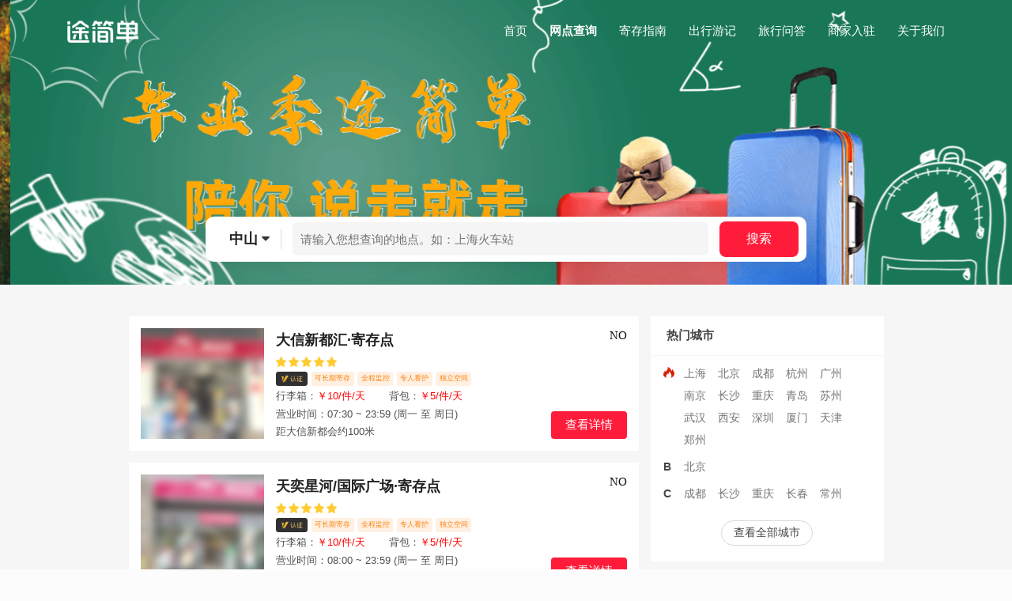

--- FILE ---
content_type: text/html
request_url: https://www.toojd.com/156442000.html
body_size: 12132
content:
<!DOCTYPE html>
<html lang="zh-CN">

<head>
    <meta charset="utf-8">
    <meta http-equiv="X-UA-Compatible" content="IE=edge">
    <meta name="viewport" content="width=device-width, initial-scale=1.0">
    <title>行李寄存点查询-途简单-专业行李寄存平台</title>
    <meta name="description" content="在线查询行李寄存点，已覆盖全国200&#43;城市的行李寄存服务">
    <meta name="keywords" content="途简单,途简单寄存,寄存,行李,寄存行李,行李寄存,行李寄存平台,寄存点查询,酒店行李寄存,车站行李寄存,机场行李寄存">
    <meta name="format-detection" content="telephone=no,address=no,email=no">
    <meta name="applicable-device" content="pc,mobile">
    <meta name="apple-mobile-web-app-capable" content="yes">
    <meta name="apple-mobile-web-app-status-bar-style" content="black">
    <meta http-equiv="Content-Language" content="zh-CN">
    <link href="assets/img/favicon.png" rel="icon">
    <link href="assets/img/apple-touch-icon.png" rel="apple-touch-icon">
    <link href="assets/css/base.css" rel="stylesheet">
    <link href="assets/css/query.css" rel="stylesheet">
    <link href="assets/css/header.css" rel="stylesheet">
    <link href="assets/css/common.css" rel="stylesheet">
    <link href="assets/css/flex.css" rel="stylesheet">
    <link href="assets/css/footer.css" rel="stylesheet">
    <link rel="stylesheet" href="assets/css/owl.carousel.min.css">
</head>

<body onload="copyMarkerList()">
<div class="pc">
    <header id="header" class="nav-bar header fixed-top">
        <div class="container d-flex align-items-center">
            <a href="/" class="logo mr-auto">
                <div class="img-fluid"></div>
            </a>
            <nav class="nav-menu">
                <ul>
                    <li><a href="/">首页</a></li>
                    <li class="active"><a href="/156310000.html">网点查询</a></li>
                    <li><a href="/guide.html">寄存指南</a></li>
                    <li><a href="/article_list.html">出行游记</a></li>
                    <li><a href="/question_list.html">旅行问答</a></li>
                    <li><a href="/join.html">商家入驻</a></li>
                    <li><a href="/about.html">关于我们</a></li>
                </ul>
            </nav>
        </div>
    </header>
    <section class="main d-flex align-item-center justify-content-center">
        <div class="owl-carousel testimonials-carousel">
            <div class="testimonial-item">
                <img class="cover" src="assets/img/banner/banner1.png" alt="错峰出行">
            </div>
            <div class="testimonial-item">
                <img class="cover" src="assets/img/banner/banner2.png" alt="途简单五一出行">
            </div>
        </div>
    </section>
    <section class="search-view">
        <div class="search-bar">
            <div id="city" class="city">
                <span id="cityval">中山</span>
            </div>
            <div class="search">
                <input name="pc" type="text" placeholder="请输入您想查询的地点。如：上海火车站">
            </div>
            <div class="search-btn">
                <span>搜索</span>
            </div>
        </div>
        <div id="city_view" class="hide-box">
            <ul class="scroll-view">
                
                    <li class="list-item">
                        <div class="group">A</div>
                        <div class="content">
                            
                            <span><a href="/156520400.html">安顺</a></span>
                            
                            <span><a href="/156410500.html">安阳</a></span>
                            
                            <span><a href="/156210300.html">鞍山</a></span>
                            
                            <span><a href="/156340800.html">安庆</a></span>
                            
                            <span><a href="/156610900.html">安康</a></span>
                            
                            <span><a href="/156820000.html">澳门</a></span>
                            
                        </div>
                    </li>
                
                    <li class="list-item">
                        <div class="group">B</div>
                        <div class="content">
                            
                            <span><a href="/156110000.html">北京</a></span>
                            
                            <span><a href="/156450500.html">北海</a></span>
                            
                            <span><a href="/156511900.html">巴中</a></span>
                            
                            <span><a href="/156610300.html">宝鸡</a></span>
                            
                            <span><a href="/156150200.html">包头</a></span>
                            
                            <span><a href="/156130600.html">保定</a></span>
                            
                            <span><a href="/156341600.html">亳州</a></span>
                            
                            <span><a href="/156530500.html">保山</a></span>
                            
                            <span><a href="/156340300.html">蚌埠</a></span>
                            
                            <span><a href="/156130300.html">北戴河</a></span>
                            
                            <span><a href="/156620400.html">白银</a></span>
                            
                            <span><a href="/156220800.html">白城</a></span>
                            
                            <span><a href="/156220600.html">白山</a></span>
                            
                            <span><a href="/156210500.html">本溪</a></span>
                            
                            <span><a href="/156371600.html">滨州</a></span>
                            
                            <span><a href="/156520500.html">毕节</a></span>
                            
                        </div>
                    </li>
                
                    <li class="list-item">
                        <div class="group">C</div>
                        <div class="content">
                            
                            <span><a href="/156510100.html">成都</a></span>
                            
                            <span><a href="/156430100.html">长沙</a></span>
                            
                            <span><a href="/156500000.html">重庆</a></span>
                            
                            <span><a href="/156320400.html">常州</a></span>
                            
                            <span><a href="/156220100.html">长春</a></span>
                            
                            <span><a href="/156445100.html">潮州</a></span>
                            
                            <span><a href="/156430700.html">常德</a></span>
                            
                            <span><a href="/156130900.html">沧州</a></span>
                            
                            <span><a href="/156130800.html">承德</a></span>
                            
                            <span><a href="/156341700.html">池州</a></span>
                            
                            <span><a href="/156540300.html">昌都</a></span>
                            
                            <span><a href="/156431000.html">郴州</a></span>
                            
                            <span><a href="/156532300.html">楚雄</a></span>
                            
                            <span><a href="/156341100.html">滁州</a></span>
                            
                            <span><a href="/156340100.html">巢湖</a></span>
                            
                            <span><a href="/156451400.html">崇左</a></span>
                            
                        </div>
                    </li>
                
                    <li class="list-item">
                        <div class="group">D</div>
                        <div class="content">
                            
                            <span><a href="/156210200.html">大连</a></span>
                            
                            <span><a href="/156532900.html">大理</a></span>
                            
                            <span><a href="/156441900.html">东莞</a></span>
                            
                            <span><a href="/156510600.html">德阳</a></span>
                            
                            <span><a href="/156511700.html">达州</a></span>
                            
                            <span><a href="/156621100.html">定西</a></span>
                            
                            <span><a href="/156140200.html">大同</a></span>
                            
                            <span><a href="/156210600.html">丹东</a></span>
                            
                            <span><a href="/156460400.html">儋州</a></span>
                            
                            <span><a href="/156533400.html">迪庆</a></span>
                            
                            <span><a href="/156330700.html">东阳</a></span>
                            
                            <span><a href="/156371400.html">德州</a></span>
                            
                            <span><a href="/156620900.html">敦煌</a></span>
                            
                            <span><a href="/156230600.html">大庆</a></span>
                            
                            <span><a href="/156370500.html">东营</a></span>
                            
                            <span><a href="/156321100.html">丹阳</a></span>
                            
                            <span><a href="/156320900.html">东台</a></span>
                            
                            <span><a href="/156510100.html">都江堰</a></span>
                            
                        </div>
                    </li>
                
                    <li class="list-item">
                        <div class="group">E</div>
                        <div class="content">
                            
                            <span><a href="/156420700.html">鄂州</a></span>
                            
                            <span><a href="/156422800.html">恩施</a></span>
                            
                        </div>
                    </li>
                
                    <li class="list-item">
                        <div class="group">F</div>
                        <div class="content">
                            
                            <span><a href="/156350100.html">福州</a></span>
                            
                            <span><a href="/156440600.html">佛山</a></span>
                            
                            <span><a href="/156361000.html">抚州</a></span>
                            
                            <span><a href="/156210400.html">抚顺</a></span>
                            
                            <span><a href="/156341200.html">阜阳</a></span>
                            
                            <span><a href="/156210900.html">阜新</a></span>
                            
                        </div>
                    </li>
                
                    <li class="list-item">
                        <div class="group">G</div>
                        <div class="content">
                            
                            <span><a href="/156440100.html">广州</a></span>
                            
                            <span><a href="/156360700.html">赣州</a></span>
                            
                            <span><a href="/156450300.html">桂林</a></span>
                            
                            <span><a href="/156520100.html">贵阳</a></span>
                            
                            <span><a href="/156511600.html">广安</a></span>
                            
                            <span><a href="/156510800.html">广元</a></span>
                            
                            <span><a href="/156450800.html">贵港</a></span>
                            
                        </div>
                    </li>
                
                    <li class="list-item">
                        <div class="group">H</div>
                        <div class="content">
                            
                            <span><a href="/156330100.html">杭州</a></span>
                            
                            <span><a href="/156340100.html">合肥</a></span>
                            
                            <span><a href="/156230100.html">哈尔滨</a></span>
                            
                            <span><a href="/156341000.html">黄山</a></span>
                            
                            <span><a href="/156460100.html">海口</a></span>
                            
                            <span><a href="/156431200.html">怀化</a></span>
                            
                            <span><a href="/156610700.html">汉中</a></span>
                            
                            <span><a href="/156421100.html">黄冈</a></span>
                            
                            <span><a href="/156150100.html">呼和浩特</a></span>
                            
                            <span><a href="/156130400.html">邯郸</a></span>
                            
                            <span><a href="/156410600.html">鹤壁</a></span>
                            
                            <span><a href="/156211400.html">葫芦岛</a></span>
                            
                            <span><a href="/156340600.html">淮北</a></span>
                            
                            <span><a href="/156330500.html">湖州</a></span>
                            
                            <span><a href="/156340400.html">淮南</a></span>
                            
                            <span><a href="/156630200.html">海东</a></span>
                            
                            <span><a href="/156371700.html">菏泽</a></span>
                            
                            <span><a href="/156420200.html">黄石</a></span>
                            
                            <span><a href="/156441300.html">惠州</a></span>
                            
                            <span><a href="/156441600.html">河源</a></span>
                            
                            <span><a href="/156341000.html">宏村</a></span>
                            
                            <span><a href="/156330700.html">横店</a></span>
                            
                            <span><a href="/156610500.html">华阴</a></span>
                            
                            <span><a href="/156430400.html">衡阳</a></span>
                            
                            <span><a href="/156320800.html">淮安</a></span>
                            
                            <span><a href="/156441300.html">惠东</a></span>
                            
                            <span><a href="/156131100.html">衡水</a></span>
                            
                            <span><a href="/156231100.html">黑河</a></span>
                            
                            <span><a href="/156230400.html">鹤岗</a></span>
                            
                            <span><a href="/156150700.html">呼伦贝尔</a></span>
                            
                            <span><a href="/156231000.html">海林</a></span>
                            
                            <span><a href="/156451200.html">河池</a></span>
                            
                        </div>
                    </li>
                
                    <li class="list-item">
                        <div class="group">J</div>
                        <div class="content">
                            
                            <span><a href="/156370100.html">济南</a></span>
                            
                            <span><a href="/156360400.html">九江</a></span>
                            
                            <span><a href="/156440700.html">江门</a></span>
                            
                            <span><a href="/156445200.html">揭阳</a></span>
                            
                            <span><a href="/156330700.html">金华</a></span>
                            
                            <span><a href="/156360200.html">景德镇</a></span>
                            
                            <span><a href="/156360800.html">吉安</a></span>
                            
                            <span><a href="/156421000.html">荆州</a></span>
                            
                            <span><a href="/156210700.html">锦州</a></span>
                            
                            <span><a href="/156220200.html">吉林</a></span>
                            
                            <span><a href="/156330400.html">嘉兴</a></span>
                            
                            <span><a href="/156230800.html">佳木斯</a></span>
                            
                            <span><a href="/156330400.html">嘉善</a></span>
                            
                            <span><a href="/156350500.html">晋江</a></span>
                            
                            <span><a href="/156620200.html">嘉峪关</a></span>
                            
                            <span><a href="/156620300.html">金昌</a></span>
                            
                            <span><a href="/156620900.html">酒泉</a></span>
                            
                            <span><a href="/156230300.html">鸡西</a></span>
                            
                            <span><a href="/156410800.html">焦作</a></span>
                            
                            <span><a href="/156419001.html">济源</a></span>
                            
                            <span><a href="/156420800.html">荆门</a></span>
                            
                            <span><a href="/156370800.html">济宁</a></span>
                            
                            <span><a href="/156140500.html">晋城</a></span>
                            
                            <span><a href="/156433100.html">吉首</a></span>
                            
                        </div>
                    </li>
                
                    <li class="list-item">
                        <div class="group">K</div>
                        <div class="content">
                            
                            <span><a href="/156410200.html">开封</a></span>
                            
                            <span><a href="/156530100.html">昆明</a></span>
                            
                            <span><a href="/156653100.html">喀什</a></span>
                            
                            <span><a href="/156320500.html">昆山</a></span>
                            
                            <span><a href="/156652800.html">库尔勒</a></span>
                            
                        </div>
                    </li>
                
                    <li class="list-item">
                        <div class="group">L</div>
                        <div class="content">
                            
                            <span><a href="/156620100.html">兰州</a></span>
                            
                            <span><a href="/156530700.html">丽江</a></span>
                            
                            <span><a href="/156331100.html">丽水</a></span>
                            
                            <span><a href="/156431300.html">娄底</a></span>
                            
                            <span><a href="/156520200.html">六盘水</a></span>
                            
                            <span><a href="/156511100.html">乐山</a></span>
                            
                            <span><a href="/156371500.html">聊城</a></span>
                            
                            <span><a href="/156341500.html">六安</a></span>
                            
                            <span><a href="/156141000.html">临汾</a></span>
                            
                            <span><a href="/156410300.html">洛阳</a></span>
                            
                            <span><a href="/156540100.html">拉萨</a></span>
                            
                            <span><a href="/156350800.html">龙岩</a></span>
                            
                            <span><a href="/156510500.html">泸州</a></span>
                            
                            <span><a href="/156450200.html">柳州</a></span>
                            
                            <span><a href="/156320700.html">连云港</a></span>
                            
                            <span><a href="/156371300.html">临沂</a></span>
                            
                            <span><a href="/156330300.html">乐清</a></span>
                            
                            <span><a href="/156621200.html">陇南</a></span>
                            
                            <span><a href="/156131000.html">廊坊</a></span>
                            
                            <span><a href="/156411100.html">漯河</a></span>
                            
                            <span><a href="/156220400.html">辽源</a></span>
                            
                            <span><a href="/156211000.html">辽阳</a></span>
                            
                            <span><a href="/156433100.html">龙山县</a></span>
                            
                            <span><a href="/156360200.html">乐平</a></span>
                            
                            <span><a href="/156430100.html">浏阳</a></span>
                            
                            <span><a href="/156513400.html">凉山彝族自治州</a></span>
                            
                        </div>
                    </li>
                
                    <li class="list-item">
                        <div class="group">M</div>
                        <div class="content">
                            
                            <span><a href="/156441400.html">梅州</a></span>
                            
                            <span><a href="/156510700.html">绵阳</a></span>
                            
                            <span><a href="/156231000.html">牡丹江</a></span>
                            
                            <span><a href="/156340500.html">马鞍山</a></span>
                            
                            <span><a href="/156511400.html">眉山</a></span>
                            
                            <span><a href="/156440900.html">茂名</a></span>
                            
                        </div>
                    </li>
                
                    <li class="list-item">
                        <div class="group">N</div>
                        <div class="content">
                            
                            <span><a href="/156320100.html">南京</a></span>
                            
                            <span><a href="/156330200.html">宁波</a></span>
                            
                            <span><a href="/156360100.html">南昌</a></span>
                            
                            <span><a href="/156450100.html">南宁</a></span>
                            
                            <span><a href="/156350900.html">宁德</a></span>
                            
                            <span><a href="/156350700.html">南平</a></span>
                            
                            <span><a href="/156511300.html">南充</a></span>
                            
                            <span><a href="/156511000.html">内江</a></span>
                            
                            <span><a href="/156411300.html">南阳</a></span>
                            
                            <span><a href="/156320600.html">南通</a></span>
                            
                        </div>
                    </li>
                
                    <li class="list-item">
                        <div class="group">P</div>
                        <div class="content">
                            
                            <span><a href="/156350300.html">莆田</a></span>
                            
                            <span><a href="/156530800.html">普洱</a></span>
                            
                            <span><a href="/156510400.html">攀枝花</a></span>
                            
                            <span><a href="/156360300.html">萍乡</a></span>
                            
                            <span><a href="/156370600.html">蓬莱</a></span>
                            
                            <span><a href="/156620800.html">平凉</a></span>
                            
                            <span><a href="/156410400.html">平顶山</a></span>
                            
                            <span><a href="/156410900.html">濮阳</a></span>
                            
                            <span><a href="/156211100.html">盘锦</a></span>
                            
                            <span><a href="/156130100.html">平山县</a></span>
                            
                            <span><a href="/156350100.html">平潭县</a></span>
                            
                        </div>
                    </li>
                
                    <li class="list-item">
                        <div class="group">Q</div>
                        <div class="content">
                            
                            <span><a href="/156370200.html">青岛</a></span>
                            
                            <span><a href="/156350500.html">泉州</a></span>
                            
                            <span><a href="/156330800.html">衢州</a></span>
                            
                            <span><a href="/156130300.html">秦皇岛</a></span>
                            
                            <span><a href="/156522600.html">黔东南</a></span>
                            
                            <span><a href="/156530300.html">曲靖</a></span>
                            
                            <span><a href="/156522300.html">黔西南</a></span>
                            
                            <span><a href="/156441800.html">清远</a></span>
                            
                            <span><a href="/156330100.html">千岛湖</a></span>
                            
                            <span><a href="/156230200.html">齐齐哈尔</a></span>
                            
                            <span><a href="/156621000.html">庆阳</a></span>
                            
                            <span><a href="/156230900.html">七台河</a></span>
                            
                            <span><a href="/156370800.html">曲阜</a></span>
                            
                        </div>
                    </li>
                
                    <li class="list-item">
                        <div class="group">R</div>
                        <div class="content">
                            
                            <span><a href="/156371100.html">日照</a></span>
                            
                        </div>
                    </li>
                
                    <li class="list-item">
                        <div class="group">S</div>
                        <div class="content">
                            
                            <span><a href="/156310000.html">上海</a></span>
                            
                            <span><a href="/156440300.html">深圳</a></span>
                            
                            <span><a href="/156320500.html">苏州</a></span>
                            
                            <span><a href="/156460200.html">三亚</a></span>
                            
                            <span><a href="/156361100.html">上饶</a></span>
                            
                            <span><a href="/156130100.html">石家庄</a></span>
                            
                            <span><a href="/156210100.html">沈阳</a></span>
                            
                            <span><a href="/156440500.html">汕头</a></span>
                            
                            <span><a href="/156430500.html">邵阳</a></span>
                            
                            <span><a href="/156420300.html">十堰</a></span>
                            
                            <span><a href="/156140600.html">朔州</a></span>
                            
                            <span><a href="/156411400.html">商丘</a></span>
                            
                            <span><a href="/156341300.html">宿州</a></span>
                            
                            <span><a href="/156421300.html">随州</a></span>
                            
                            <span><a href="/156330600.html">绍兴</a></span>
                            
                            <span><a href="/156440200.html">韶关</a></span>
                            
                            <span><a href="/156441500.html">汕尾</a></span>
                            
                            <span><a href="/156350400.html">三明</a></span>
                            
                            <span><a href="/156230500.html">双鸭山</a></span>
                            
                            <span><a href="/156231200.html">绥化</a></span>
                            
                            <span><a href="/156411200.html">三门峡</a></span>
                            
                            <span><a href="/156220700.html">松原</a></span>
                            
                            <span><a href="/156220300.html">四平</a></span>
                            
                            <span><a href="/156321300.html">宿迁</a></span>
                            
                            <span><a href="/156611000.html">商洛</a></span>
                            
                        </div>
                    </li>
                
                    <li class="list-item">
                        <div class="group">T</div>
                        <div class="content">
                            
                            <span><a href="/156120000.html">天津</a></span>
                            
                            <span><a href="/156140100.html">太原</a></span>
                            
                            <span><a href="/156331000.html">台州</a></span>
                            
                            <span><a href="/156620500.html">天水</a></span>
                            
                            <span><a href="/156130200.html">唐山</a></span>
                            
                            <span><a href="/156211200.html">铁岭</a></span>
                            
                            <span><a href="/156370900.html">泰安</a></span>
                            
                            <span><a href="/156340700.html">铜陵</a></span>
                            
                            <span><a href="/156321200.html">泰州</a></span>
                            
                            <span><a href="/156710100.html">台北</a></span>
                            
                            <span><a href="/156520600.html">铜仁</a></span>
                            
                            <span><a href="/156220500.html">通化</a></span>
                            
                            <span><a href="/156610200.html">铜川</a></span>
                            
                        </div>
                    </li>
                
                    <li class="list-item">
                        <div class="group">W</div>
                        <div class="content">
                            
                            <span><a href="/156420100.html">武汉</a></span>
                            
                            <span><a href="/156320200.html">无锡</a></span>
                            
                            <span><a href="/156361100.html">婺源</a></span>
                            
                            <span><a href="/156340200.html">芜湖</a></span>
                            
                            <span><a href="/156330300.html">温州</a></span>
                            
                            <span><a href="/156371000.html">威海</a></span>
                            
                            <span><a href="/156370700.html">潍坊</a></span>
                            
                            <span><a href="/156650100.html">乌鲁木齐</a></span>
                            
                            <span><a href="/156620600.html">武威</a></span>
                            
                            <span><a href="/156330400.html">乌镇</a></span>
                            
                            <span><a href="/156610500.html">渭南</a></span>
                            
                            <span><a href="/156469005.html">文昌</a></span>
                            
                        </div>
                    </li>
                
                    <li class="list-item">
                        <div class="group">X</div>
                        <div class="content">
                            
                            <span><a href="/156610100.html">西安</a></span>
                            
                            <span><a href="/156350200.html">厦门</a></span>
                            
                            <span><a href="/156810000.html">香港</a></span>
                            
                            <span><a href="/156360500.html">新余</a></span>
                            
                            <span><a href="/156430300.html">湘潭</a></span>
                            
                            <span><a href="/156420600.html">襄阳</a></span>
                            
                            <span><a href="/156420900.html">孝感</a></span>
                            
                            <span><a href="/156421200.html">咸宁</a></span>
                            
                            <span><a href="/156630100.html">西宁</a></span>
                            
                            <span><a href="/156130500.html">邢台</a></span>
                            
                            <span><a href="/156320300.html">徐州</a></span>
                            
                            <span><a href="/156341800.html">宣城</a></span>
                            
                            <span><a href="/156610400.html">咸阳</a></span>
                            
                            <span><a href="/156433100.html">湘西</a></span>
                            
                            <span><a href="/156532800.html">西双版纳</a></span>
                            
                            <span><a href="/156610400.html">兴平</a></span>
                            
                            <span><a href="/156410700.html">新乡</a></span>
                            
                            <span><a href="/156411000.html">许昌</a></span>
                            
                            <span><a href="/156411500.html">信阳</a></span>
                            
                        </div>
                    </li>
                
                    <li class="list-item">
                        <div class="group">Y</div>
                        <div class="content">
                            
                            <span><a href="/156370600.html">烟台</a></span>
                            
                            <span><a href="/156360900.html">宜春</a></span>
                            
                            <span><a href="/156530400.html">玉溪</a></span>
                            
                            <span><a href="/156511800.html">雅安</a></span>
                            
                            <span><a href="/156430600.html">岳阳</a></span>
                            
                            <span><a href="/156640100.html">银川</a></span>
                            
                            <span><a href="/156320900.html">盐城</a></span>
                            
                            <span><a href="/156321000.html">扬州</a></span>
                            
                            <span><a href="/156140800.html">运城</a></span>
                            
                            <span><a href="/156610600.html">延安</a></span>
                            
                            <span><a href="/156330700.html">义乌</a></span>
                            
                            <span><a href="/156420500.html">宜昌</a></span>
                            
                            <span><a href="/156441700.html">阳江</a></span>
                            
                            <span><a href="/156511500.html">宜宾</a></span>
                            
                            <span><a href="/156431100.html">永州</a></span>
                            
                            <span><a href="/156360600.html">鹰潭</a></span>
                            
                            <span><a href="/156445300.html">云浮</a></span>
                            
                            <span><a href="/156230700.html">伊春</a></span>
                            
                            <span><a href="/156430900.html">益阳</a></span>
                            
                            <span><a href="/156210800.html">营口</a></span>
                            
                            <span><a href="/156610800.html">榆林</a></span>
                            
                            <span><a href="/156140300.html">阳泉</a></span>
                            
                            <span><a href="/156450300.html">阳朔</a></span>
                            
                            <span><a href="/156371300.html">沂水县</a></span>
                            
                            <span><a href="/156360700.html">于都</a></span>
                            
                        </div>
                    </li>
                
                    <li class="list-item">
                        <div class="group">Z</div>
                        <div class="content">
                            
                            <span><a href="/156410100.html">郑州</a></span>
                            
                            <span><a href="/156440400.html">珠海</a></span>
                            
                            <span><a href="/156442000.html">中山</a></span>
                            
                            <span><a href="/156440800.html">湛江</a></span>
                            
                            <span><a href="/156350600.html">漳州</a></span>
                            
                            <span><a href="/156430200.html">株洲</a></span>
                            
                            <span><a href="/156520300.html">遵义</a></span>
                            
                            <span><a href="/156512000.html">资阳</a></span>
                            
                            <span><a href="/156430800.html">张家界</a></span>
                            
                            <span><a href="/156510300.html">自贡</a></span>
                            
                            <span><a href="/156370300.html">淄博</a></span>
                            
                            <span><a href="/156370400.html">枣庄</a></span>
                            
                            <span><a href="/156411700.html">驻马店</a></span>
                            
                            <span><a href="/156330900.html">舟山</a></span>
                            
                            <span><a href="/156620700.html">张掖</a></span>
                            
                            <span><a href="/156321100.html">镇江</a></span>
                            
                            <span><a href="/156130700.html">张家口</a></span>
                            
                            <span><a href="/156441200.html">肇庆</a></span>
                            
                            <span><a href="/156140400.html">长治</a></span>
                            
                        </div>
                    </li>
                
            </ul>
        </div>
        <div id="hot_view" class="hide-box">
            <ul id="address_list"  class="scroll-view"></ul>
        </div>
    </section>
    <section style="margin-top: 40px;">
        <div class="container d-flex">
            <ul id="marker_list" class="list">
                
                    <li class="list-item">
                        <a class="list-item-a" href="/marker_1551.html" target="_blank">
                            <div class="left">
                                <img src="https://histore-merchanter.oss-cn-shanghai.aliyuncs.com/pfEpCuBHGsJmjcGXJe/a7dQjY0aVYNW9T3E1716867047.jpeg/avatar_blur" alt="大信新都汇·寄存点">
                            </div>
                            <div class="middle">
                                <p class="title">大信新都汇·寄存点</p>
                                
                                <div class="d-flex">
                                    <div class="star-view">
                                        
                                            <div class="star star-1"></div>
                                        
                                            <div class="star star-1"></div>
                                        
                                            <div class="star star-1"></div>
                                        
                                            <div class="star star-1"></div>
                                        
                                            <div class="star star-1"></div>
                                        
                                    </div>
                                    <span class="score-num">5</span>
                                </div>
                                
                                <ul class="tags-view">
                                    <li class="vip"></li>
                                    
                                        <li class="tags-item">可长期寄存</li>
                                    
                                        <li class="tags-item">全程监控</li>
                                    
                                        <li class="tags-item">专人看护</li>
                                    
                                        <li class="tags-item">独立空间</li>
                                    
                                </ul>
                                <div class="d-flex">
                                    <p class="time" style="margin-right: 30px;">行李箱：<span style="color: red;">￥10/件/天</span></p>
                                    <p class="time">背包：<span style="color: red;">￥5/件/天</span></p>
                                </div>
                                <p class="time">营业时间：07:30 ~ 23:59 (周一 至 周日)</p>
                                <p class="address">距大信新都会约100米</p>
                            </div>
                            <div class="right">
                                <p class="no">NO.001551</p>
                                <div class="button"><span>查看详情</span></div>
                            </div>
                        </a>
                    </li>
                
                    <li class="list-item">
                        <a class="list-item-a" href="/marker_2409.html" target="_blank">
                            <div class="left">
                                <img src="https://histore-merchanter.oss-cn-shanghai.aliyuncs.com/wf13LysZmiOchWOigr/Lj64g8fSfjG7EOB51716864664.jpeg/avatar_blur" alt="天奕星河/国际广场·寄存点">
                            </div>
                            <div class="middle">
                                <p class="title">天奕星河/国际广场·寄存点</p>
                                
                                <div class="d-flex">
                                    <div class="star-view">
                                        
                                            <div class="star star-1"></div>
                                        
                                            <div class="star star-1"></div>
                                        
                                            <div class="star star-1"></div>
                                        
                                            <div class="star star-1"></div>
                                        
                                            <div class="star star-1"></div>
                                        
                                    </div>
                                    <span class="score-num">5</span>
                                </div>
                                
                                <ul class="tags-view">
                                    <li class="vip"></li>
                                    
                                        <li class="tags-item">可长期寄存</li>
                                    
                                        <li class="tags-item">全程监控</li>
                                    
                                        <li class="tags-item">专人看护</li>
                                    
                                        <li class="tags-item">独立空间</li>
                                    
                                </ul>
                                <div class="d-flex">
                                    <p class="time" style="margin-right: 30px;">行李箱：<span style="color: red;">￥10/件/天</span></p>
                                    <p class="time">背包：<span style="color: red;">￥5/件/天</span></p>
                                </div>
                                <p class="time">营业时间：08:00 ~ 23:59 (周一 至 周日)</p>
                                <p class="address">距天奕星河COCO City约300米</p>
                            </div>
                            <div class="right">
                                <p class="no">NO.02409</p>
                                <div class="button"><span>查看详情</span></div>
                            </div>
                        </a>
                    </li>
                
                    <li class="list-item">
                        <a class="list-item-a" href="/marker_3233.html" target="_blank">
                            <div class="left">
                                <img src="https://histore-merchanter.oss-cn-shanghai.aliyuncs.com/cxnc73CVSwFFNVCg9H/TQe8XAYnRubFRATC1728548822.jpeg/avatar_blur" alt="富逸城TopPark/五马峰·寄存点">
                            </div>
                            <div class="middle">
                                <p class="title">富逸城TopPark/五马峰·寄存点</p>
                                
                                <div class="d-flex">
                                    <div class="star-view">
                                        
                                            <div class="star star-1"></div>
                                        
                                            <div class="star star-1"></div>
                                        
                                            <div class="star star-1"></div>
                                        
                                            <div class="star star-1"></div>
                                        
                                            <div class="star star-1"></div>
                                        
                                    </div>
                                    <span class="score-num">5</span>
                                </div>
                                
                                <ul class="tags-view">
                                    <li class="vip"></li>
                                    
                                        <li class="tags-item">可长期寄存</li>
                                    
                                        <li class="tags-item">全程监控</li>
                                    
                                        <li class="tags-item">专人看护</li>
                                    
                                        <li class="tags-item">独立空间</li>
                                    
                                </ul>
                                <div class="d-flex">
                                    <p class="time" style="margin-right: 30px;">行李箱：<span style="color: red;">￥10/件/天</span></p>
                                    <p class="time">背包：<span style="color: red;">￥5/件/天</span></p>
                                </div>
                                <p class="time">营业时间：07:30 ~ 23:59 (周一 至 周日)</p>
                                <p class="address">距富逸城TopPark约180米，五马峰约700米</p>
                            </div>
                            <div class="right">
                                <p class="no">NO.03233</p>
                                <div class="button"><span>查看详情</span></div>
                            </div>
                        </a>
                    </li>
                
            </ul>
            <div class="hot-city">
                <div id="hotcity" class="hot-city-box">
                    <div class="card-header">
                        <p class="card-header-text">热门城市</p>
                    </div>
                    <ul class="hot-city-list">
                        <li class="list-item" id="hot">
                            <div class="group">
                                <img class="hot-icon" src="./assets/img/hot-icon.png" alt="热门城市">
                            </div>
                            <div class="content">
                                <span><a href="/156310000.html">上海</a></span>
                                <span><a href="/156110000.html">北京</a></span>
                                <span><a href="/156510100.html">成都</a></span>
                                <span><a href="/156330100.html">杭州</a></span>
                                <span><a href="/156440100.html">广州</a></span>
                                <span><a href="/156320100.html">南京</a></span>
                                <span><a href="/156430100.html">长沙</a></span>
                                <span><a href="/156500000.html">重庆</a></span>
                                <span><a href="/156370200.html">青岛</a></span>
                                <span><a href="/156320500.html">苏州</a></span>
                                <span><a href="/156420100.html">武汉</a></span>
                                <span><a href="/156610100.html">西安</a></span>
                                <span><a href="/156440300.html">深圳</a></span>
                                <span><a href="/156350200.html">厦门</a></span>
                                <span><a href="/156120000.html">天津</a></span>
                                <span><a href="/156410100.html">郑州</a></span>
                            </div>
                        </li>
                        <li class="list-item" id="hot">
                            <div class="group">B</div>
                            <div class="content">
                                <span><a href="/156110000.html">北京</a></span>
                            </div>
                        </li>
                        <li class="list-item" id="hot">
                            <div class="group">C</div>
                            <div class="content">
                                <span><a href="/156510100.html">成都</a></span>
                                <span><a href="/156430100.html">长沙</a></span>
                                <span><a href="/156500000.html">重庆</a></span>
                                <span><a href="/156220100.html">长春</a></span>
                                <span><a href="/156320400.html">常州</a></span>
                            </div>
                        </li>
                    </ul>
                    <div class="more-button" id="more-btn"><span>查看全部城市</span></div>
                </div>
            </div>
        </div>
    </section>
    
<footer>
    <div class="container">
        <div class="top">
            <div class="top-item">
                <p class="top-item-title">快速链接</p>
                <div class="item-list">
                    <span><a href="/">首页</a></span>
                    <span><a href="/article_list.html">寄存指南</a></span>
                    <span><a href="/about.html">关于我们</a></span>
                </div>
            </div>
            <div class="top-item">
                <p class="top-item-title">官方服务</p>
                <div class="item-list">
                    <span><a href="/156310000.html">网点查询</a></span>
                    <span><a href="/join.html">商家入驻</a></span>
                    <span><a href="/article_list.html">出行游记</a></span>
                    <span><a href="/question_list.html">旅行问答</a></span>
                </div>
            </div>












            <div class="top-item">
                <p class="top-item-title">友情链接</p>
                <div class="item-list">
                            <span><a rel="nofollow"
                                     href="https://www.zhihu.com/org/hiji-cun-xing-li-ji-cun-ping-tai-54">知乎</a></span>
                    <span><a rel="nofollow"
                             href="https://www.xiaohongshu.com/user/profile/5d7b5b26000000000100b415">小红书</a></span>
                    <span><a rel="nofollow"
                             href="https://author.baidu.com/home?from=bjh_article&app_id=1649425814951080">百家号</a></span>
                    <span><a rel="nofollow" href="http://www.mafengwo.cn/u/70395311.html">马蜂窝</a></span>
                </div>
            </div>
            <div class="top-item">
                <p class="top-item-title">联系我们</p>
                <div class="item-list">
                    <span>业务合作：bd@toojd.com</span>
                    <span>企业招聘：hr@toojd.com</span>
                    <span>意见反馈：service@toojd.com</span>
                </div>
            </div>
            <div class="top-item">
                <p class="top-item-title">关注我们</p>
                <div class="gz-type">
                    <img src="assets/img/mini.jpg" alt="途简单微信小程序" />
                    <img src="assets/img/public.jpg" alt="途简单微信公众号" />
                </div>
            </div>
        </div>
        <div class="bottom">
            <p class="copyright">
                Copyright © 2019 <a style="color: #999;" href="/index.html">www.toojd.com</a>.
                All Rights Reserved
            </p>
            <div class="corporate-information">
                <a href="https://beian.miit.gov.cn/" rel="nofollow" class="icp">上海拾弥科技有限公司版权所有
                    沪ICP备19012019号-4</a>
                <a href="http://www.beian.gov.cn/portal/registerSystemInfo?recordcode=31011502015942"
                   rel="nofollow" class="wangan">沪公网安备 31011502015942号</a>
            </div>
        </div>
        <div class="info">
            <p class="copyright">地址：上海市奉贤区海坤路1号1幢</p>
        </div>
    </div>
</footer>

    <a href="#" rel="nofollow" class="back-to-top">
        <img src="assets/img/back-to-top.png" alt="返回顶部">
    </a>
</div>
<div class="mobile">
    <header id="mheader" class="nav-bar header fixed-top">
        <a href="/" class="logo">
            <div class="img-fluid"></div>
        </a>
        <span id="menu" class="nav-menu-icon"></span>
    </header>
    <nav class="nav-menu">
        <ul>
            <li><a href="/">首页</a></li>
            <li class="active"><a href="/156310000.html">网点查询</a></li>
            <li><a href="/safety.html">寄存保障</a></li>
            <li><a href="/guide.html">寄存指南</a></li>
            <li><a href="/article_list.html">出行游记</a></li>
            <li><a href="/question_list.html">旅行问答</a></li>
            <li><a href="/join.html">商家入驻</a></li>
            <li><a href="/about.html">关于我们</a></li>
        </ul>
    </nav>
    <ul class="city-view">
        <li class="group">
            <p class="title-hot">热门城市</p>
            <ul class="item-row-view">
                <li class="city-item"><a href="/156310000.html">上海</a></li>
                <li class="city-item"><a href="/156110000.html">北京</a></li>
                <li class="city-item"><a href="/156510100.html">成都</a></li>
                <li class="city-item"><a href="/156330100.html">杭州</a></li>
                <li class="city-item"><a href="/156440100.html">广州</a></li>
                <li class="city-item"><a href="/156320100.html">南京</a></li>
                <li class="city-item"><a href="/156430100.html">长沙</a></li>
                <li class="city-item"><a href="/156500000.html">重庆</a></li>
                <li class="city-item"><a href="/156370200.html">青岛</a></li>
                <li class="city-item"><a href="/156320500.html">苏州</a></li>
                <li class="city-item"><a href="/156420100.html">武汉</a></li>
                <li class="city-item"><a href="/156610100.html">西安</a></li>
                <li class="city-item"><a href="/156440300.html">深圳</a></li>
                <li class="city-item"><a href="/156350200.html">厦门</a></li>
                <li class="city-item"><a href="/156120000.html">天津</a></li>
                <li class="city-item"><a href="/156410100.html">郑州</a></li>
            </ul>
        </li>
        
        <li class="group">
            <p class="title">A</p>
            <ul class="item-view">
                
                    <li class="item"><a href="/156520400.html">安顺</a></li>
                
                    <li class="item"><a href="/156410500.html">安阳</a></li>
                
                    <li class="item"><a href="/156210300.html">鞍山</a></li>
                
                    <li class="item"><a href="/156340800.html">安庆</a></li>
                
                    <li class="item"><a href="/156610900.html">安康</a></li>
                
                    <li class="item"><a href="/156820000.html">澳门</a></li>
                
            </ul>
        </li>
        
        <li class="group">
            <p class="title">B</p>
            <ul class="item-view">
                
                    <li class="item"><a href="/156110000.html">北京</a></li>
                
                    <li class="item"><a href="/156450500.html">北海</a></li>
                
                    <li class="item"><a href="/156511900.html">巴中</a></li>
                
                    <li class="item"><a href="/156610300.html">宝鸡</a></li>
                
                    <li class="item"><a href="/156150200.html">包头</a></li>
                
                    <li class="item"><a href="/156130600.html">保定</a></li>
                
                    <li class="item"><a href="/156341600.html">亳州</a></li>
                
                    <li class="item"><a href="/156530500.html">保山</a></li>
                
                    <li class="item"><a href="/156340300.html">蚌埠</a></li>
                
                    <li class="item"><a href="/156130300.html">北戴河</a></li>
                
                    <li class="item"><a href="/156620400.html">白银</a></li>
                
                    <li class="item"><a href="/156220800.html">白城</a></li>
                
                    <li class="item"><a href="/156220600.html">白山</a></li>
                
                    <li class="item"><a href="/156210500.html">本溪</a></li>
                
                    <li class="item"><a href="/156371600.html">滨州</a></li>
                
                    <li class="item"><a href="/156520500.html">毕节</a></li>
                
            </ul>
        </li>
        
        <li class="group">
            <p class="title">C</p>
            <ul class="item-view">
                
                    <li class="item"><a href="/156510100.html">成都</a></li>
                
                    <li class="item"><a href="/156430100.html">长沙</a></li>
                
                    <li class="item"><a href="/156500000.html">重庆</a></li>
                
                    <li class="item"><a href="/156320400.html">常州</a></li>
                
                    <li class="item"><a href="/156220100.html">长春</a></li>
                
                    <li class="item"><a href="/156445100.html">潮州</a></li>
                
                    <li class="item"><a href="/156430700.html">常德</a></li>
                
                    <li class="item"><a href="/156130900.html">沧州</a></li>
                
                    <li class="item"><a href="/156130800.html">承德</a></li>
                
                    <li class="item"><a href="/156341700.html">池州</a></li>
                
                    <li class="item"><a href="/156540300.html">昌都</a></li>
                
                    <li class="item"><a href="/156431000.html">郴州</a></li>
                
                    <li class="item"><a href="/156532300.html">楚雄</a></li>
                
                    <li class="item"><a href="/156341100.html">滁州</a></li>
                
                    <li class="item"><a href="/156340100.html">巢湖</a></li>
                
                    <li class="item"><a href="/156451400.html">崇左</a></li>
                
            </ul>
        </li>
        
        <li class="group">
            <p class="title">D</p>
            <ul class="item-view">
                
                    <li class="item"><a href="/156210200.html">大连</a></li>
                
                    <li class="item"><a href="/156532900.html">大理</a></li>
                
                    <li class="item"><a href="/156441900.html">东莞</a></li>
                
                    <li class="item"><a href="/156510600.html">德阳</a></li>
                
                    <li class="item"><a href="/156511700.html">达州</a></li>
                
                    <li class="item"><a href="/156621100.html">定西</a></li>
                
                    <li class="item"><a href="/156140200.html">大同</a></li>
                
                    <li class="item"><a href="/156210600.html">丹东</a></li>
                
                    <li class="item"><a href="/156460400.html">儋州</a></li>
                
                    <li class="item"><a href="/156533400.html">迪庆</a></li>
                
                    <li class="item"><a href="/156330700.html">东阳</a></li>
                
                    <li class="item"><a href="/156371400.html">德州</a></li>
                
                    <li class="item"><a href="/156620900.html">敦煌</a></li>
                
                    <li class="item"><a href="/156230600.html">大庆</a></li>
                
                    <li class="item"><a href="/156370500.html">东营</a></li>
                
                    <li class="item"><a href="/156321100.html">丹阳</a></li>
                
                    <li class="item"><a href="/156320900.html">东台</a></li>
                
                    <li class="item"><a href="/156510100.html">都江堰</a></li>
                
            </ul>
        </li>
        
        <li class="group">
            <p class="title">E</p>
            <ul class="item-view">
                
                    <li class="item"><a href="/156420700.html">鄂州</a></li>
                
                    <li class="item"><a href="/156422800.html">恩施</a></li>
                
            </ul>
        </li>
        
        <li class="group">
            <p class="title">F</p>
            <ul class="item-view">
                
                    <li class="item"><a href="/156350100.html">福州</a></li>
                
                    <li class="item"><a href="/156440600.html">佛山</a></li>
                
                    <li class="item"><a href="/156361000.html">抚州</a></li>
                
                    <li class="item"><a href="/156210400.html">抚顺</a></li>
                
                    <li class="item"><a href="/156341200.html">阜阳</a></li>
                
                    <li class="item"><a href="/156210900.html">阜新</a></li>
                
            </ul>
        </li>
        
        <li class="group">
            <p class="title">G</p>
            <ul class="item-view">
                
                    <li class="item"><a href="/156440100.html">广州</a></li>
                
                    <li class="item"><a href="/156360700.html">赣州</a></li>
                
                    <li class="item"><a href="/156450300.html">桂林</a></li>
                
                    <li class="item"><a href="/156520100.html">贵阳</a></li>
                
                    <li class="item"><a href="/156511600.html">广安</a></li>
                
                    <li class="item"><a href="/156510800.html">广元</a></li>
                
                    <li class="item"><a href="/156450800.html">贵港</a></li>
                
            </ul>
        </li>
        
        <li class="group">
            <p class="title">H</p>
            <ul class="item-view">
                
                    <li class="item"><a href="/156330100.html">杭州</a></li>
                
                    <li class="item"><a href="/156340100.html">合肥</a></li>
                
                    <li class="item"><a href="/156230100.html">哈尔滨</a></li>
                
                    <li class="item"><a href="/156341000.html">黄山</a></li>
                
                    <li class="item"><a href="/156460100.html">海口</a></li>
                
                    <li class="item"><a href="/156431200.html">怀化</a></li>
                
                    <li class="item"><a href="/156610700.html">汉中</a></li>
                
                    <li class="item"><a href="/156421100.html">黄冈</a></li>
                
                    <li class="item"><a href="/156150100.html">呼和浩特</a></li>
                
                    <li class="item"><a href="/156130400.html">邯郸</a></li>
                
                    <li class="item"><a href="/156410600.html">鹤壁</a></li>
                
                    <li class="item"><a href="/156211400.html">葫芦岛</a></li>
                
                    <li class="item"><a href="/156340600.html">淮北</a></li>
                
                    <li class="item"><a href="/156330500.html">湖州</a></li>
                
                    <li class="item"><a href="/156340400.html">淮南</a></li>
                
                    <li class="item"><a href="/156630200.html">海东</a></li>
                
                    <li class="item"><a href="/156371700.html">菏泽</a></li>
                
                    <li class="item"><a href="/156420200.html">黄石</a></li>
                
                    <li class="item"><a href="/156441300.html">惠州</a></li>
                
                    <li class="item"><a href="/156441600.html">河源</a></li>
                
                    <li class="item"><a href="/156341000.html">宏村</a></li>
                
                    <li class="item"><a href="/156330700.html">横店</a></li>
                
                    <li class="item"><a href="/156610500.html">华阴</a></li>
                
                    <li class="item"><a href="/156430400.html">衡阳</a></li>
                
                    <li class="item"><a href="/156320800.html">淮安</a></li>
                
                    <li class="item"><a href="/156441300.html">惠东</a></li>
                
                    <li class="item"><a href="/156131100.html">衡水</a></li>
                
                    <li class="item"><a href="/156231100.html">黑河</a></li>
                
                    <li class="item"><a href="/156230400.html">鹤岗</a></li>
                
                    <li class="item"><a href="/156150700.html">呼伦贝尔</a></li>
                
                    <li class="item"><a href="/156231000.html">海林</a></li>
                
                    <li class="item"><a href="/156451200.html">河池</a></li>
                
            </ul>
        </li>
        
        <li class="group">
            <p class="title">J</p>
            <ul class="item-view">
                
                    <li class="item"><a href="/156370100.html">济南</a></li>
                
                    <li class="item"><a href="/156360400.html">九江</a></li>
                
                    <li class="item"><a href="/156440700.html">江门</a></li>
                
                    <li class="item"><a href="/156445200.html">揭阳</a></li>
                
                    <li class="item"><a href="/156330700.html">金华</a></li>
                
                    <li class="item"><a href="/156360200.html">景德镇</a></li>
                
                    <li class="item"><a href="/156360800.html">吉安</a></li>
                
                    <li class="item"><a href="/156421000.html">荆州</a></li>
                
                    <li class="item"><a href="/156210700.html">锦州</a></li>
                
                    <li class="item"><a href="/156220200.html">吉林</a></li>
                
                    <li class="item"><a href="/156330400.html">嘉兴</a></li>
                
                    <li class="item"><a href="/156230800.html">佳木斯</a></li>
                
                    <li class="item"><a href="/156330400.html">嘉善</a></li>
                
                    <li class="item"><a href="/156350500.html">晋江</a></li>
                
                    <li class="item"><a href="/156620200.html">嘉峪关</a></li>
                
                    <li class="item"><a href="/156620300.html">金昌</a></li>
                
                    <li class="item"><a href="/156620900.html">酒泉</a></li>
                
                    <li class="item"><a href="/156230300.html">鸡西</a></li>
                
                    <li class="item"><a href="/156410800.html">焦作</a></li>
                
                    <li class="item"><a href="/156419001.html">济源</a></li>
                
                    <li class="item"><a href="/156420800.html">荆门</a></li>
                
                    <li class="item"><a href="/156370800.html">济宁</a></li>
                
                    <li class="item"><a href="/156140500.html">晋城</a></li>
                
                    <li class="item"><a href="/156433100.html">吉首</a></li>
                
            </ul>
        </li>
        
        <li class="group">
            <p class="title">K</p>
            <ul class="item-view">
                
                    <li class="item"><a href="/156410200.html">开封</a></li>
                
                    <li class="item"><a href="/156530100.html">昆明</a></li>
                
                    <li class="item"><a href="/156653100.html">喀什</a></li>
                
                    <li class="item"><a href="/156320500.html">昆山</a></li>
                
                    <li class="item"><a href="/156652800.html">库尔勒</a></li>
                
            </ul>
        </li>
        
        <li class="group">
            <p class="title">L</p>
            <ul class="item-view">
                
                    <li class="item"><a href="/156620100.html">兰州</a></li>
                
                    <li class="item"><a href="/156530700.html">丽江</a></li>
                
                    <li class="item"><a href="/156331100.html">丽水</a></li>
                
                    <li class="item"><a href="/156431300.html">娄底</a></li>
                
                    <li class="item"><a href="/156520200.html">六盘水</a></li>
                
                    <li class="item"><a href="/156511100.html">乐山</a></li>
                
                    <li class="item"><a href="/156371500.html">聊城</a></li>
                
                    <li class="item"><a href="/156341500.html">六安</a></li>
                
                    <li class="item"><a href="/156141000.html">临汾</a></li>
                
                    <li class="item"><a href="/156410300.html">洛阳</a></li>
                
                    <li class="item"><a href="/156540100.html">拉萨</a></li>
                
                    <li class="item"><a href="/156350800.html">龙岩</a></li>
                
                    <li class="item"><a href="/156510500.html">泸州</a></li>
                
                    <li class="item"><a href="/156450200.html">柳州</a></li>
                
                    <li class="item"><a href="/156320700.html">连云港</a></li>
                
                    <li class="item"><a href="/156371300.html">临沂</a></li>
                
                    <li class="item"><a href="/156330300.html">乐清</a></li>
                
                    <li class="item"><a href="/156621200.html">陇南</a></li>
                
                    <li class="item"><a href="/156131000.html">廊坊</a></li>
                
                    <li class="item"><a href="/156411100.html">漯河</a></li>
                
                    <li class="item"><a href="/156220400.html">辽源</a></li>
                
                    <li class="item"><a href="/156211000.html">辽阳</a></li>
                
                    <li class="item"><a href="/156433100.html">龙山县</a></li>
                
                    <li class="item"><a href="/156360200.html">乐平</a></li>
                
                    <li class="item"><a href="/156430100.html">浏阳</a></li>
                
                    <li class="item"><a href="/156513400.html">凉山彝族自治州</a></li>
                
            </ul>
        </li>
        
        <li class="group">
            <p class="title">M</p>
            <ul class="item-view">
                
                    <li class="item"><a href="/156441400.html">梅州</a></li>
                
                    <li class="item"><a href="/156510700.html">绵阳</a></li>
                
                    <li class="item"><a href="/156231000.html">牡丹江</a></li>
                
                    <li class="item"><a href="/156340500.html">马鞍山</a></li>
                
                    <li class="item"><a href="/156511400.html">眉山</a></li>
                
                    <li class="item"><a href="/156440900.html">茂名</a></li>
                
            </ul>
        </li>
        
        <li class="group">
            <p class="title">N</p>
            <ul class="item-view">
                
                    <li class="item"><a href="/156320100.html">南京</a></li>
                
                    <li class="item"><a href="/156330200.html">宁波</a></li>
                
                    <li class="item"><a href="/156360100.html">南昌</a></li>
                
                    <li class="item"><a href="/156450100.html">南宁</a></li>
                
                    <li class="item"><a href="/156350900.html">宁德</a></li>
                
                    <li class="item"><a href="/156350700.html">南平</a></li>
                
                    <li class="item"><a href="/156511300.html">南充</a></li>
                
                    <li class="item"><a href="/156511000.html">内江</a></li>
                
                    <li class="item"><a href="/156411300.html">南阳</a></li>
                
                    <li class="item"><a href="/156320600.html">南通</a></li>
                
            </ul>
        </li>
        
        <li class="group">
            <p class="title">P</p>
            <ul class="item-view">
                
                    <li class="item"><a href="/156350300.html">莆田</a></li>
                
                    <li class="item"><a href="/156530800.html">普洱</a></li>
                
                    <li class="item"><a href="/156510400.html">攀枝花</a></li>
                
                    <li class="item"><a href="/156360300.html">萍乡</a></li>
                
                    <li class="item"><a href="/156370600.html">蓬莱</a></li>
                
                    <li class="item"><a href="/156620800.html">平凉</a></li>
                
                    <li class="item"><a href="/156410400.html">平顶山</a></li>
                
                    <li class="item"><a href="/156410900.html">濮阳</a></li>
                
                    <li class="item"><a href="/156211100.html">盘锦</a></li>
                
                    <li class="item"><a href="/156130100.html">平山县</a></li>
                
                    <li class="item"><a href="/156350100.html">平潭县</a></li>
                
            </ul>
        </li>
        
        <li class="group">
            <p class="title">Q</p>
            <ul class="item-view">
                
                    <li class="item"><a href="/156370200.html">青岛</a></li>
                
                    <li class="item"><a href="/156350500.html">泉州</a></li>
                
                    <li class="item"><a href="/156330800.html">衢州</a></li>
                
                    <li class="item"><a href="/156130300.html">秦皇岛</a></li>
                
                    <li class="item"><a href="/156522600.html">黔东南</a></li>
                
                    <li class="item"><a href="/156530300.html">曲靖</a></li>
                
                    <li class="item"><a href="/156522300.html">黔西南</a></li>
                
                    <li class="item"><a href="/156441800.html">清远</a></li>
                
                    <li class="item"><a href="/156330100.html">千岛湖</a></li>
                
                    <li class="item"><a href="/156230200.html">齐齐哈尔</a></li>
                
                    <li class="item"><a href="/156621000.html">庆阳</a></li>
                
                    <li class="item"><a href="/156230900.html">七台河</a></li>
                
                    <li class="item"><a href="/156370800.html">曲阜</a></li>
                
            </ul>
        </li>
        
        <li class="group">
            <p class="title">R</p>
            <ul class="item-view">
                
                    <li class="item"><a href="/156371100.html">日照</a></li>
                
            </ul>
        </li>
        
        <li class="group">
            <p class="title">S</p>
            <ul class="item-view">
                
                    <li class="item"><a href="/156310000.html">上海</a></li>
                
                    <li class="item"><a href="/156440300.html">深圳</a></li>
                
                    <li class="item"><a href="/156320500.html">苏州</a></li>
                
                    <li class="item"><a href="/156460200.html">三亚</a></li>
                
                    <li class="item"><a href="/156361100.html">上饶</a></li>
                
                    <li class="item"><a href="/156130100.html">石家庄</a></li>
                
                    <li class="item"><a href="/156210100.html">沈阳</a></li>
                
                    <li class="item"><a href="/156440500.html">汕头</a></li>
                
                    <li class="item"><a href="/156430500.html">邵阳</a></li>
                
                    <li class="item"><a href="/156420300.html">十堰</a></li>
                
                    <li class="item"><a href="/156140600.html">朔州</a></li>
                
                    <li class="item"><a href="/156411400.html">商丘</a></li>
                
                    <li class="item"><a href="/156341300.html">宿州</a></li>
                
                    <li class="item"><a href="/156421300.html">随州</a></li>
                
                    <li class="item"><a href="/156330600.html">绍兴</a></li>
                
                    <li class="item"><a href="/156440200.html">韶关</a></li>
                
                    <li class="item"><a href="/156441500.html">汕尾</a></li>
                
                    <li class="item"><a href="/156350400.html">三明</a></li>
                
                    <li class="item"><a href="/156230500.html">双鸭山</a></li>
                
                    <li class="item"><a href="/156231200.html">绥化</a></li>
                
                    <li class="item"><a href="/156411200.html">三门峡</a></li>
                
                    <li class="item"><a href="/156220700.html">松原</a></li>
                
                    <li class="item"><a href="/156220300.html">四平</a></li>
                
                    <li class="item"><a href="/156321300.html">宿迁</a></li>
                
                    <li class="item"><a href="/156611000.html">商洛</a></li>
                
            </ul>
        </li>
        
        <li class="group">
            <p class="title">T</p>
            <ul class="item-view">
                
                    <li class="item"><a href="/156120000.html">天津</a></li>
                
                    <li class="item"><a href="/156140100.html">太原</a></li>
                
                    <li class="item"><a href="/156331000.html">台州</a></li>
                
                    <li class="item"><a href="/156620500.html">天水</a></li>
                
                    <li class="item"><a href="/156130200.html">唐山</a></li>
                
                    <li class="item"><a href="/156211200.html">铁岭</a></li>
                
                    <li class="item"><a href="/156370900.html">泰安</a></li>
                
                    <li class="item"><a href="/156340700.html">铜陵</a></li>
                
                    <li class="item"><a href="/156321200.html">泰州</a></li>
                
                    <li class="item"><a href="/156710100.html">台北</a></li>
                
                    <li class="item"><a href="/156520600.html">铜仁</a></li>
                
                    <li class="item"><a href="/156220500.html">通化</a></li>
                
                    <li class="item"><a href="/156610200.html">铜川</a></li>
                
            </ul>
        </li>
        
        <li class="group">
            <p class="title">W</p>
            <ul class="item-view">
                
                    <li class="item"><a href="/156420100.html">武汉</a></li>
                
                    <li class="item"><a href="/156320200.html">无锡</a></li>
                
                    <li class="item"><a href="/156361100.html">婺源</a></li>
                
                    <li class="item"><a href="/156340200.html">芜湖</a></li>
                
                    <li class="item"><a href="/156330300.html">温州</a></li>
                
                    <li class="item"><a href="/156371000.html">威海</a></li>
                
                    <li class="item"><a href="/156370700.html">潍坊</a></li>
                
                    <li class="item"><a href="/156650100.html">乌鲁木齐</a></li>
                
                    <li class="item"><a href="/156620600.html">武威</a></li>
                
                    <li class="item"><a href="/156330400.html">乌镇</a></li>
                
                    <li class="item"><a href="/156610500.html">渭南</a></li>
                
                    <li class="item"><a href="/156469005.html">文昌</a></li>
                
            </ul>
        </li>
        
        <li class="group">
            <p class="title">X</p>
            <ul class="item-view">
                
                    <li class="item"><a href="/156610100.html">西安</a></li>
                
                    <li class="item"><a href="/156350200.html">厦门</a></li>
                
                    <li class="item"><a href="/156810000.html">香港</a></li>
                
                    <li class="item"><a href="/156360500.html">新余</a></li>
                
                    <li class="item"><a href="/156430300.html">湘潭</a></li>
                
                    <li class="item"><a href="/156420600.html">襄阳</a></li>
                
                    <li class="item"><a href="/156420900.html">孝感</a></li>
                
                    <li class="item"><a href="/156421200.html">咸宁</a></li>
                
                    <li class="item"><a href="/156630100.html">西宁</a></li>
                
                    <li class="item"><a href="/156130500.html">邢台</a></li>
                
                    <li class="item"><a href="/156320300.html">徐州</a></li>
                
                    <li class="item"><a href="/156341800.html">宣城</a></li>
                
                    <li class="item"><a href="/156610400.html">咸阳</a></li>
                
                    <li class="item"><a href="/156433100.html">湘西</a></li>
                
                    <li class="item"><a href="/156532800.html">西双版纳</a></li>
                
                    <li class="item"><a href="/156610400.html">兴平</a></li>
                
                    <li class="item"><a href="/156410700.html">新乡</a></li>
                
                    <li class="item"><a href="/156411000.html">许昌</a></li>
                
                    <li class="item"><a href="/156411500.html">信阳</a></li>
                
            </ul>
        </li>
        
        <li class="group">
            <p class="title">Y</p>
            <ul class="item-view">
                
                    <li class="item"><a href="/156370600.html">烟台</a></li>
                
                    <li class="item"><a href="/156360900.html">宜春</a></li>
                
                    <li class="item"><a href="/156530400.html">玉溪</a></li>
                
                    <li class="item"><a href="/156511800.html">雅安</a></li>
                
                    <li class="item"><a href="/156430600.html">岳阳</a></li>
                
                    <li class="item"><a href="/156640100.html">银川</a></li>
                
                    <li class="item"><a href="/156320900.html">盐城</a></li>
                
                    <li class="item"><a href="/156321000.html">扬州</a></li>
                
                    <li class="item"><a href="/156140800.html">运城</a></li>
                
                    <li class="item"><a href="/156610600.html">延安</a></li>
                
                    <li class="item"><a href="/156330700.html">义乌</a></li>
                
                    <li class="item"><a href="/156420500.html">宜昌</a></li>
                
                    <li class="item"><a href="/156441700.html">阳江</a></li>
                
                    <li class="item"><a href="/156511500.html">宜宾</a></li>
                
                    <li class="item"><a href="/156431100.html">永州</a></li>
                
                    <li class="item"><a href="/156360600.html">鹰潭</a></li>
                
                    <li class="item"><a href="/156445300.html">云浮</a></li>
                
                    <li class="item"><a href="/156230700.html">伊春</a></li>
                
                    <li class="item"><a href="/156430900.html">益阳</a></li>
                
                    <li class="item"><a href="/156210800.html">营口</a></li>
                
                    <li class="item"><a href="/156610800.html">榆林</a></li>
                
                    <li class="item"><a href="/156140300.html">阳泉</a></li>
                
                    <li class="item"><a href="/156450300.html">阳朔</a></li>
                
                    <li class="item"><a href="/156371300.html">沂水县</a></li>
                
                    <li class="item"><a href="/156360700.html">于都</a></li>
                
            </ul>
        </li>
        
        <li class="group">
            <p class="title">Z</p>
            <ul class="item-view">
                
                    <li class="item"><a href="/156410100.html">郑州</a></li>
                
                    <li class="item"><a href="/156440400.html">珠海</a></li>
                
                    <li class="item"><a href="/156442000.html">中山</a></li>
                
                    <li class="item"><a href="/156440800.html">湛江</a></li>
                
                    <li class="item"><a href="/156350600.html">漳州</a></li>
                
                    <li class="item"><a href="/156430200.html">株洲</a></li>
                
                    <li class="item"><a href="/156520300.html">遵义</a></li>
                
                    <li class="item"><a href="/156512000.html">资阳</a></li>
                
                    <li class="item"><a href="/156430800.html">张家界</a></li>
                
                    <li class="item"><a href="/156510300.html">自贡</a></li>
                
                    <li class="item"><a href="/156370300.html">淄博</a></li>
                
                    <li class="item"><a href="/156370400.html">枣庄</a></li>
                
                    <li class="item"><a href="/156411700.html">驻马店</a></li>
                
                    <li class="item"><a href="/156330900.html">舟山</a></li>
                
                    <li class="item"><a href="/156620700.html">张掖</a></li>
                
                    <li class="item"><a href="/156321100.html">镇江</a></li>
                
                    <li class="item"><a href="/156130700.html">张家口</a></li>
                
                    <li class="item"><a href="/156441200.html">肇庆</a></li>
                
                    <li class="item"><a href="/156140400.html">长治</a></li>
                
            </ul>
        </li>
        
    </ul>
    <div class="mobile-nav-overly"></div>
    <section class="main">
        <div class="container">
            <div class="container-top-view">
                <div class="slogan">
                    <p class="slogan-text">行李寄存平台</p>
                    <p class="slogan-text">已开通全国163个城市</p>
                </div>
                <div class="safety">
                    <div class="safety-item jk"><span>全程实时监控</span></div>
                    <div class="safety-item bx"><span>丢失赔付保险</span></div>
                    <div class="safety-item kf"><span>7x12小时客服</span></div>
                </div>
                <div class="cover-view-check">
                    <div class="city-wrap">
                        <div id="city-button" class="city">
                            <div class="city-text2">中山</div>
                        </div>
                    </div>
                    <div class="search-wrap">
                        <input name="mobile" type="text" class="search-text" placeholder="火车站/地铁站/机场/景点/商圈">
                        <img class="search-icon" src="./assets/img/search-icon.png" alt="">
                    </div>
                    <div class="search-btn">
                        <span>查找寄存点</span>
                    </div>
                </div>
            </div>
        </div>
        <a href="#" class="back-to-top">
            <img src="assets/img/back-to-top.png" alt="返回顶部">
        </a>
    </section>
    <section class="list-view">
        <ul id="marker_list_mobile" class="list">
            
            <li class="list-item">
                <a class="list-item-a" href="/marker_1551.html">
                    <div class="left">
                        <img src="https://histore-merchanter.oss-cn-shanghai.aliyuncs.com/pfEpCuBHGsJmjcGXJe/a7dQjY0aVYNW9T3E1716867047.jpeg/avatar_blur" alt="大信新都汇·寄存点">
                    </div>
                    <div class="right">
                        <p class="title">大信新都汇·寄存点</p>
                        
                            <div class="row-view">
                                <div class="star-view">
                                    
                                        <div class="star star-1"></div>
                                    
                                        <div class="star star-1"></div>
                                    
                                        <div class="star star-1"></div>
                                    
                                        <div class="star star-1"></div>
                                    
                                        <div class="star star-1"></div>
                                    
                                </div>
                                <span class="score-num">5</span>
                            </div>
                        
                        <div class="d-flex-row-between">
                            <p class="time">行李箱：<span style="color: red;">￥10/件/天</span></p>
                            <p class="time">背包：<span style="color: red;">￥5/件/天</span></p>
                        </div>
                        <p class="time">营业时间：07:30 ~ 23:59 (周一 至 周日)</p>
                        <p class="address">距大信新都会约100米</p>
                    </div>
                </a>
            </li>
            
            <li class="list-item">
                <a class="list-item-a" href="/marker_2409.html">
                    <div class="left">
                        <img src="https://histore-merchanter.oss-cn-shanghai.aliyuncs.com/wf13LysZmiOchWOigr/Lj64g8fSfjG7EOB51716864664.jpeg/avatar_blur" alt="天奕星河/国际广场·寄存点">
                    </div>
                    <div class="right">
                        <p class="title">天奕星河/国际广场·寄存点</p>
                        
                            <div class="row-view">
                                <div class="star-view">
                                    
                                        <div class="star star-1"></div>
                                    
                                        <div class="star star-1"></div>
                                    
                                        <div class="star star-1"></div>
                                    
                                        <div class="star star-1"></div>
                                    
                                        <div class="star star-1"></div>
                                    
                                </div>
                                <span class="score-num">5</span>
                            </div>
                        
                        <div class="d-flex-row-between">
                            <p class="time">行李箱：<span style="color: red;">￥10/件/天</span></p>
                            <p class="time">背包：<span style="color: red;">￥5/件/天</span></p>
                        </div>
                        <p class="time">营业时间：08:00 ~ 23:59 (周一 至 周日)</p>
                        <p class="address">距天奕星河COCO City约300米</p>
                    </div>
                </a>
            </li>
            
            <li class="list-item">
                <a class="list-item-a" href="/marker_3233.html">
                    <div class="left">
                        <img src="https://histore-merchanter.oss-cn-shanghai.aliyuncs.com/cxnc73CVSwFFNVCg9H/TQe8XAYnRubFRATC1728548822.jpeg/avatar_blur" alt="富逸城TopPark/五马峰·寄存点">
                    </div>
                    <div class="right">
                        <p class="title">富逸城TopPark/五马峰·寄存点</p>
                        
                            <div class="row-view">
                                <div class="star-view">
                                    
                                        <div class="star star-1"></div>
                                    
                                        <div class="star star-1"></div>
                                    
                                        <div class="star star-1"></div>
                                    
                                        <div class="star star-1"></div>
                                    
                                        <div class="star star-1"></div>
                                    
                                </div>
                                <span class="score-num">5</span>
                            </div>
                        
                        <div class="d-flex-row-between">
                            <p class="time">行李箱：<span style="color: red;">￥10/件/天</span></p>
                            <p class="time">背包：<span style="color: red;">￥5/件/天</span></p>
                        </div>
                        <p class="time">营业时间：07:30 ~ 23:59 (周一 至 周日)</p>
                        <p class="address">距富逸城TopPark约180米，五马峰约700米</p>
                    </div>
                </a>
            </li>
            
        </ul>
    </section>
    
<footer class="footer">
    <div class="about">
        <div class="row-item">
            <p class="title">快速链接</p>
            <div class="module-item">
                <span><a href="/">首页</a></span>
                <span><a href="/guide.html">寄存指南</a></span>
                <span><a href="/safety.html">寄存保障</a></span>
                <span><a href="/about.html">关于我们</a></span>
            </div>
        </div>
        <div class="row-item">
            <p class="title">官方服务</p>
            <div class="module-item">
                <span><a href="/156310000.html">网点查询</a></span>
                <span><a href="/join.html">商家入驻</a></span>
                <span><a href="/article_list.html">出行游记</a></span>
                <span><a href="/question_list.html">旅行问答</a></span>
            </div>
        </div>












        <div class="row-item">
            <p class="title">友情链接</p>
            <div class="module-item">
                        <span><a rel="nofollow"
                                 href="https://www.zhihu.com/org/hiji-cun-xing-li-ji-cun-ping-tai-54">知乎</a></span>
                <span><a rel="nofollow"
                         href="https://www.xiaohongshu.com/user/profile/5d7b5b26000000000100b415">小红书</a></span>
                <span><a rel="nofollow"
                         href="https://author.baidu.com/home?from=bjh_article&app_id=1649425814951080">百家号</a></span>
                <span><a rel="nofollow" href="http://www.mafengwo.cn/u/70395311.html">马蜂窝</a></span>
            </div>
        </div>
        <div class="row-item">
            <p class="title">联系我们</p>
            <div class="module-item">
                <span><a href="mailto:bd@toojd.com">bd@toojd.com</a></span>
            </div>
        </div>
    </div>
    <div class="information">
        <p class="copyright">
            Copyright © 2019 <a style="color: #999;" href="https://www.toojd.com">www.toojd.com</a>.
            All Rights Reserved </p>
        <p>
            上海拾弥科技有限公司版权所有
            <a href="https://beian.miit.gov.cn/" rel="nofollow">沪ICP备19012019号-4</a>
        </p>
        <p class="wangan">
            <a href="http://www.beian.gov.cn/portal/registerSystemInfo?recordcode=31011502015942" rel="nofollow">沪公网安备
                31011502015942号</a>
        </p>
        <p class="copyright">地址：上海市奉贤区海坤路1号1幢</p>
    </div>
</footer>

    <a href="#" rel="nofollow" class="back-to-top">
        <img src="assets/img/back-to-top.png" alt="返回顶部">
    </a>
</div>
<input name="code" value="156442000" style="display: none" />
<script src="assets/js/rem.js"></script>
<script src="assets/js/jquery.min.js"></script>
<script src="assets/js/jquery.easing.min.js"></script>
<script src="assets/js/jquery.waypoints.min.js"></script>
<script src="assets/js/counterup.min.js"></script>
<script src="assets/js/owl.carousel.min.js"></script>
<script src="assets/js/main.js"></script>
<script src="assets/js/query.js"></script>
</body>

</html>

--- FILE ---
content_type: text/css
request_url: https://www.toojd.com/assets/css/query.css
body_size: 11175
content:
@media (max-width: 768px) {
  section .container {
    box-sizing: border-box;
  }
  .pc {
    display: none !important;
  }
  .mobile {
    display: block !important;
  }
  html {
    font-size: 25.875px;
  }
}

@media (min-width: 768px) {
  section .container {
    max-width: 720px;
    position: relative;
  }
  .pc {
    display: block !important;
  }
  .mobile {
    display: none !important;
  }
}

@media (min-width: 992px) {
  section .container {
    max-width: 885px;
    position: relative;
  }
  .mobile {
    display: none !important;
  }
  .pc {
    display: block !important;
  }
}

@media (min-width: 1200px) {
  section .container {
    max-width: 985px;
    position: relative;
  }
  .mobile {
    display: none !important;
  }
  .pc {
    display: block !important;
  }
}

.pc {
  background-color: #f6f6f6;
}

.pc .main {
  width: 100%;
  height: 50vh;
  position: relative;
  padding: 0;
  overflow: hidden;
}

.pc .search-view {
  width: 100%;
  padding: 0;
  position: absolute;
  top: 0;
  display: flex;
  flex-direction: column;
  justify-content: center;
  align-items: center;
  z-index: 99;
}

.pc .header-fixed {
  position: fixed;
  top: 91px;
}

.pc .search-view .search-bar {
  width: 760px;
  height: 57px;
  background-color: #fff;
  border-radius: 10px;
  box-shadow: 0 0 20px rgba(0, 0, 0, 0.1);
  display: flex;
  margin-top: 38vh;
  align-items: center;
}

.pc .search-view .search-bar .city {
  padding: 0 30px;
  height: 100%;
  display: flex;
  justify-content: center;
  align-items: center;
  position: relative;
  cursor: pointer;
}

.pc .search-view .search-bar .city span {
  font-size: 18px;
  font-weight: bold;
  color: #222;
  position: relative;
}

.pc .search-view .search-bar .city span::after {
  content: "";
  background-image: url("../img/select-icon.png");
  width: 10px;
  height: 6px;
  background-repeat: no-repeat;
  background-size: cover;
  position: absolute;
  top: 50%;
  margin-left: 5px;
  transform: translateY(-50%);
}

.pc .search-view .search-bar .city::after {
  content: "";
  width: 1px;
  height: 25px;
  background-color: #ddd;
  position: absolute;
  right: 0;
}

.pc .search-view .search-bar .search {
  flex: 1;
  height: 100%;
  display: flex;
  justify-content: center;
  align-items: center;
}

.pc .search-view .search-bar .search input {
  border: none;
  background-color: rgb(245, 245, 245);
  height: 75%;
  width: 95%;
  outline: none;
  border-radius: 6px;
  padding: 10px;
  font-size: 15px;
}

.pc .search-view .search-bar .search-btn {
  width: 100px;
  height: 45px;
  background: #ff1c3a;
  border-radius: 8px;
  font-size: 16px;
  color: #fff;
  display: flex;
  justify-content: center;
  align-items: center;
  margin-right: 10px;
  cursor: pointer;
}

.pc .search-view .hide-box {
  width: 760px;
  background-color: #fff;
  margin-top: 10px;
  display: none;
  border-radius: 6px;
  box-shadow: 0 0 10px rgba(0, 0, 0, 0.1);
  position: relative;
  padding: 15px;
  box-sizing: border-box;
}

.pc .show-city-view #city_view {
  width: 760px;
  background-color: #fff;
  margin-top: 10px;
  display: none;
  border-radius: 6px;
  box-shadow: 0 0 10px rgba(0, 0, 0, 0.1);
  position: relative;
  padding: 15px;
  box-sizing: border-box;
}

.pc .search-view .hide-box .scroll-view {
  width: 100%;
  height: 300px;
  overflow-y: scroll;
  list-style: none;
  padding: 0;
  margin: 0;
}

.pc .search-view #city_view .scroll-view .list-item {
  display: flex;
  align-items: flex-start;
  margin-bottom: 12px;
}

.pc .search-view #city_view .scroll-view .list-item .group {
  font-size: 15px;
  font-weight: bold;
}

.pc .search-view #city_view .scroll-view .list-item .content {
  font-size: 15px;
  display: flex;
  flex-wrap: wrap;
  margin-left: 15px;
}

.pc .search-view #city_view .scroll-view .list-item .content span {
  margin-right: 15px;
  margin-bottom: 10px;
  cursor: pointer;
}

.pc .search-view #city_view .scroll-view .list-item .content span a {
  cursor: pointer;
  color: rgb(117, 117, 117);
}

.pc .search-view #city_view .scroll-view .list-item .content span a:hover {
  color: #ff1c3a;
}

.pc .search-view #hot_view .scroll-view .list-item {
  display: flex;
  flex-direction: column;
  padding: 10px 0;
  position: relative;
}

.pc .search-view #hot_view .scroll-view .list-item .title {
  margin: 0;
  font-size: 16px;
  font-weight: bold;
  color: #222;
}

.pc .search-view #hot_view .scroll-view .list-item .address {
  margin: 0;
  font-size: 14px;
  color: rgb(109, 109, 109);
}

.pc .search-view #hot_view .scroll-view .list-item::after {
  content: "";
  width: 100%;
  height: 1px;
  transform: scaleY(0.5);
  background: #e6e6e6;
  position: absolute;
  bottom: 0;
}

.pc .list {
  width: 645px;
  list-style: none;
  padding: 0;
  margin-right: 15px;
  margin-top: 0%;
  min-height: 50vh;
}

.pc .list .list-item {
  margin-bottom: 15px;
  background-color: #ffffff;
  padding: 15px;
}

.pc .list .list-item .list-item-a {
  display: flex;
  flex-direction: row;
}

.pc .list .list-item .list-item-a .left {
  display: flex;
  justify-content: center;
  align-items: center;
}

.pc .list .list-item:hover {
  box-shadow: 0 0 10px rgba(0, 0, 0, 0.1);
}

.pc .list .list-item .list-item-a .left img {
  width: 156px;
  height: 140px;
}

.pc .list .list-item .list-item-a .middle {
  box-sizing: border-box;
  flex: 1;
  display: flex;
  flex-direction: column;
  justify-content: space-between;
  position: relative;
  margin-left: 15px;
}

.pc .list .list-item .list-item-a .middle .title {
  margin: 0;
  padding: 0;
  font-size: 18px;
  font-weight: bold;
  color: #222;
}

.pc .list .list-item .list-item-a .middle .time {
  margin: 0;
  padding: 0;
  font-size: 13px;
  color: #4f4f4f;
}

.pc .list .list-item .list-item-a .middle .address {
  margin: 0;
  padding: 0;
  font-size: 13px;
  color: #4f4f4f;
  width: 300px;
  overflow: hidden;
  text-overflow: ellipsis;
  white-space: nowrap;
}

.pc .list .list-item .list-item-a .middle .star-view {
  display: flex;
  align-items: center;
}

.pc .list .list-item .list-item-a .middle .star-view .star {
  width: 13px;
  height: 13px;
  background-repeat: no-repeat;
  background-size: 100%;
  margin-right: 3px;
}

.star-view .star-1 {
  background-image: url("[data-uri]");
}

.star-view .star-0 {
  background-image: url("[data-uri]");
}

.star-view .star-05 {
  background-image: url("[data-uri]");
}

.pc .list .list-item .list-item-a .middle .score-num {
  font-size: 14px;
  font-family: "DIN Alternate";
  color: #121212;
  margin-left: 5px;
}

.pc .list .list-item .list-item-a .middle .tags-view {
  width: 100%;
  display: flex;
  list-style: none;
  margin: 0;
  padding: 0;
}

.pc .list .list-item .list-item-a .middle .tags-view .tags-item {
  text-align: center;
  border-radius: 4px;
  margin-right: 5px;
  font-size: 10px;
  zoom: 0.9;
  color: #fd7f09;
  background: #fff0e2;
  padding: 2px 5px;
}

.pc .list .list-item .list-item-a .middle .tags-view .vip {
  width: 40px;
  height: 18px;
  background-image: url("[data-uri]");
  background-size: cover;
  background-repeat: no-repeat;
  margin-right: 5px;
}

.pc .list .list-item .list-item-a .right {
  box-sizing: border-box;
  width: 10%;
  display: flex;
  flex-direction: column;
  justify-content: space-between;
  align-items: flex-end;
}

.pc .list .list-item .list-item-a .right .no {
  font-size: 15px;
  font-family: "DIN Alternate";
  color: #121212;
  text-align: right;
  width: 100%;
}

.pc .list .list-item .list-item-a .right .button {
  font-size: 15px;
  color: #ffffff;
  display: flex;
  justify-content: center;
  align-items: center;
  width: 96px;
  height: 35px;
  background-color: #ff1c3a;
  border-radius: 4px;
}

.pc .list .list-item p {
  margin: 0;
}

.pc .list .list-item a {
  display: flex;
  flex-direction: column;
}

.pc .list .list-item a .title {
  font-size: 18px;
  font-weight: bold;
  color: #222;
  line-height: 30px;
  margin-top: 5px;
  padding-right: 30px;
  position: relative;
  display: -webkit-box;
  -webkit-line-clamp: 1;
  overflow: hidden;
  text-overflow: ellipsis;
  -webkit-box-orient: vertical;
}

.pc .list .list-item a .content {
  display: flex;
  margin-top: 10px;
}

.pc .list .list-item .content .cover-view {
  width: 110px;
  height: 65px;
  margin-right: 10px;
  position: relative;
  background: #333333;
  overflow: hidden;
}

.pc .list .list-item .content .cover-view img {
  width: 120%;
  height: auto;
  position: absolute;
  top: 50%;
  left: 50%;
  transform: translate(-50%, -50%);
}

.pc .list .list-item .content .desc {
  flex: 1;
  font-size: 14px;
  color: #7f7f7f;
  line-height: 20px;
  display: -webkit-box;
  -webkit-line-clamp: 3;
  overflow: hidden;
  text-overflow: ellipsis;
  -webkit-box-orient: vertical;
}

.pc .list .user-info {
  display: flex;
  margin-top: 5px;
}

.pc .list .user-info .avatar {
  width: 20px;
  height: 20px;
  border-radius: 25px;
}

.pc .list .user-info .nick-name {
  color: #303030;
  font-size: 14px;
  margin-left: 8px;
}

.pc .hot-city {
  width: 295px;
}

.pc .hot-city .hot-city-box {
  width: 295px;
  background-color: #ffffff;
  padding-bottom: 20px;
}

.pc .hot-city .card-header {
  display: -webkit-box;
  display: -ms-flexbox;
  display: flex;
  -webkit-box-pack: justify;
  -ms-flex-pack: justify;
  justify-content: space-between;
  -webkit-box-align: center;
  -ms-flex-align: center;
  align-items: center;
  height: 50px;
  padding: 0 20px;
  border-bottom: 1px solid #f6f6f6;
  -webkit-box-sizing: border-box;
  box-sizing: border-box;
}

.pc .hot-city .card-header-text {
  overflow: hidden;
  text-overflow: ellipsis;
  white-space: nowrap;
  font-weight: 600;
  font-size: 15px;
}

.pc .hot-city .hot-city-list {
  padding: 8px 16px;
  margin: 0;
  list-style: none;
}

.pc .hot-city .list-item {
  margin: 6px 0;
  padding: 0;
  font-size: 14px;
  display: flex;
  align-items: flex-start;
}

.pc .hot-city .list-item .group {
  margin: 0;
  padding: 0;
  font-size: 14px;
  display: flex;
  align-items: flex-start;
  margin-right: 12px;
  width: 14px;
  font-weight: bold;
}

.pc .hot-city .list-item .group .hot-icon {
  width: 14px;
  height: 14px;
}

.pc .hot-city .list-item .content {
  font-size: 14px;
  display: flex;
  flex-wrap: wrap;
}

.pc .hot-city .list-item .content span {
  margin-right: 15px;
  margin-bottom: 10px;
  cursor: pointer;
  color: rgb(117, 117, 117);
}

.pc .hot-city .list-item .content span a {
  color: rgb(117, 117, 117);
}

.pc .hot-city .list-item .content span a:hover {
  color: #ff1c3a;
}

.pc .hot-city .recommend-list-item a {
  display: -webkit-inline-box;
  display: -ms-inline-flexbox;
  display: inline-flex;
  -webkit-box-align: center;
  -ms-flex-align: center;
  align-items: center;
  font-size: 14px;
  color: #121212;
}

.pc .hot-city .more-button {
  width: 116px;
  height: 32px;
  border-radius: 32px;
  border: 1px solid rgb(217, 217, 217);
  font-size: 14px;
  display: flex;
  justify-content: center;
  align-items: center;
  margin: 0 auto;
  cursor: pointer;
}

.pc .no-data {
  width: 100%;
  display: flex;
  overflow: hidden;
  justify-content: center;
  align-items: center;
  padding: 60px 0 40px 0;
  background: #ffffff;
}

.pc .no-data img {
  width: 300px;
}

/* 移动端 */

.mobile {
  background-color: #fff;
  height: 100vh;
}

.mobile .main {
  width: 100%;
}

.mobile .main .container-top-view {
  background: linear-gradient(
    #ff1c3a 5.33333333rem,
    #ffffff 12.8rem,
    #ffffff 16rem
  );
  height: 14.42133333rem;
}

.mobile .main .container-top-view .slogan {
  width: 100%;
  padding: 2rem 0.5rem 0.3rem 0.5rem;
  box-sizing: border-box;
  display: flex;
  flex-direction: column;
}

.mobile .main .container-top-view .slogan .logo {
  width: 4.33066667rem;
  height: 1.49333333rem;
}

.mobile .main .container-top-view .slogan .slogan-text {
  font-size: 0.896rem;
  color: #fff;
  font-weight: bold;
  letter-spacing: 0.064rem;
  margin: 0;
}

.mobile .main .container-top-view .safety {
  width: 100%;
  height: 0.85333333rem;
  margin-bottom: 0.64rem;
  padding: 0 0.85333333rem;
  box-sizing: border-box;
  display: flex;
  justify-content: space-between;
  align-items: center;
}

.mobile .main .container-top-view .safety .safety-item {
  font-size: 0.512rem;
  color: #ffffff;
  position: relative;
  padding-left: 0.64rem;
}

.mobile .main .container-top-view .safety .jk::before {
  content: "";
  width: 0.46933333rem;
  height: 0.55466667rem;
  background-image: url("[data-uri]");
  background-repeat: no-repeat;
  background-size: 100%;
  position: absolute;
  left: 0;
  top: 50%;
  transform: translateY(-50%);
}

.mobile .main .container-top-view .safety .bx::before {
  content: "";
  width: 0.46933333rem;
  height: 0.55466667rem;
  background-image: url("[data-uri]");
  background-repeat: no-repeat;
  background-size: 100%;
  position: absolute;
  left: 0;
  top: 50%;
  transform: translateY(-50%);
}

.mobile .main .container-top-view .safety .kf::before {
  content: "";
  width: 0.46933333rem;
  height: 0.55466667rem;
  background-image: url("[data-uri]");
  background-repeat: no-repeat;
  background-size: 100%;
  position: absolute;
  left: 0;
  top: 50%;
  transform: translateY(-50%);
}

.mobile .main .container-top-view .cover-view-check {
  width: 14.93333333rem;
  height: 8.10666667rem;
  border-radius: 0.8rem;
  background: #ffffff;
  margin: 0 auto;
  box-shadow: 0px 0.08533333rem 0.42666667rem 0.21333333rem
    rgba(148, 148, 148, 0.2);
  padding: 0.64rem;
  box-sizing: border-box;
  display: flex;
  flex-direction: column;
  justify-content: space-between;
}

.mobile .main .container-top-view .cover-view-check .city-wrap {
  width: 100%;
  height: 2.02666667rem;
  position: relative;
  display: flex;
  flex-direction: row;
  justify-content: space-between;
  align-items: center;
}

.mobile .main .container-top-view .cover-view-check .city-wrap .city {
  position: relative;
  display: flex;
  flex-direction: column;
  justify-content: center;
  align-items: flex-start;
  height: 100%;
}

.mobile
  .main
  .container-top-view
  .cover-view-check
  .city-wrap
  .city
  .city-text2 {
  width: 100%;
  font-size: 0.81066667rem;
  color: #272727;
  font-weight: bold;
  text-align: left;
  text-overflow: ellipsis;
  overflow: hidden;
  white-space: nowrap;
  position: relative;
  padding-right: 0.21333333rem;
}

.mobile
  .main
  .container-top-view
  .cover-view-check
  .city-wrap
  .city
  .city-text2::after {
  content: "";
  width: 0.29866667rem;
  height: 0.29866667rem;
  background-image: url("[data-uri]");
  background-size: 100%;
  background-repeat: no-repeat;
  position: absolute;
  bottom: 0.21333333rem;
}

.mobile .main .container-top-view .cover-view-check .city-wrap::after {
  content: "";
  width: 100%;
  height: 1px;
  background: #e6e6e6;
  position: absolute;
  bottom: 0;
  left: 0;
  transform: scaleY(0.5);
}

.mobile .main .container-top-view .cover-view-check .search-wrap {
  width: 100%;
  height: 2.02666667rem;
  position: relative;
  display: flex;
  justify-content: space-between;
  align-items: center;
}

.mobile .main .container-top-view .cover-view-check .search-wrap .search-text {
  font-size: 0.64rem;
  color: #696969;
  width: 90%;
  height: 100%;
  border: none;
  outline: none;
}

.mobile .main .container-top-view .cover-view-check .search-wrap .search-icon {
  width: 0.68266667rem;
  height: 0.68266667rem;
}

.mobile .main .container-top-view .cover-view-check .search-wrap::after {
  content: "";
  width: 100%;
  height: 1px;
  background: #e6e6e6;
  position: absolute;
  bottom: 0;
  left: 0;
  transform: scaleY(0.5);
}

.mobile .main .container-top-view .cover-view-check .search-btn {
  width: 100%;
  height: 2.048rem;
  background: linear-gradient(109deg, #ff4a4a 0%, #ff1c3a 100%);
  box-shadow: 0rpx 0.08533333rem 0.42666667rem rgba(218, 2, 2, 0.2);
  border-radius: 4.096rem;
  display: flex;
  justify-content: center;
  align-items: center;
  margin-top: 0.64rem;
  color: #ffffff;
  font-size: 0.768rem;
  font-weight: bold;
}

.mobile .main .container-top-view .cover-view-check .button:active {
  opacity: 0.5;
}

.mobile .list-view {
  margin-top: 0.85333333rem;
}

.mobile .list-view .list {
  list-style: none;
  margin: 0;
  padding: 0;
}

.mobile .list-view .list .list-item {
  padding: 0.64rem;
  box-sizing: border-box;
  position: relative;
}

.mobile .list-view .list-item-a {
  display: flex;
  width: 100%;
  height: 4.26666667rem;
}

.mobile .list-view .list-item-a .left {
  width: 4.26666667rem;
  height: 4.26666667rem;
}

.mobile .list-view .list-item-a .left img {
  width: 4.26666667rem;
  height: 4.26666667rem;
  border-radius: 0.3rem;
}

.mobile .list-view .list-item-a .right {
  display: flex;
  flex-direction: column;
  justify-content: space-between;
  padding-left: 0.53333333rem;
  box-sizing: border-box;
}

.mobile .list-view .list-item-a .right .title {
  color: #000;
  font-size: 0.64rem;
  margin: 0;
  font-weight: bold;
}

.mobile .list-view .list-item-a .right .row-view {
  display: flex;
  align-items: center;
}

.mobile .list-view .list-item-a .right .row-view .star-view {
  display: flex;
  align-items: center;
}

.mobile .list-view .list-item-a .right .row-view .star-view .star {
  width: 0.55rem;
  height: 0.55rem;
  background-repeat: no-repeat;
  background-size: 100%;
  margin-right: 0.164rem;
}

.mobile .list-view .list-item-a .right .row-view .score-num {
  font-size: 0.65rem;
  font-family: "DIN Alternate";
  color: #121212;
  margin-left: 0.21333333rem;
}

.mobile .list-view .list-item-a .right .time {
  margin: 0;
  padding: 0;
  font-size: 0.5rem;
  color: #4f4f4f;
}

.mobile .list-view .list-item-a .right .address {
  margin: 0;
  padding: 0;
  font-size: 0.5rem;
  color: #4f4f4f;
}

.mobile .list-view .list .list-item::after {
  content: "";
  width: 14.7rem;
  height: 1px;
  background-color: #e6e6e6;
  transform: scaleY(0.5);
  position: absolute;
  bottom: 0;
}

.mobile .city-view {
  position: fixed;
  top: 2.346666675rem;
  right: 0.64rem;
  bottom: 0.64rem;
  left: 0.64rem;
  z-index: 9999;
  overflow-y: auto;
  background: #fff;
  transition: ease-in-out 0.2s;
  opacity: 0;
  visibility: hidden;
  border-radius: 0.42666667rem;
  padding: 0.5rem 0;
  list-style: none;
}

.mobile-hide-view-active .mobile-nav-overly {
  display: block !important;
}

.mobile-hide-view-active .city-view {
  opacity: 1;
  visibility: visible;
}

.mobile .city-view .group {
  width: 100%;
}

.mobile .city-view .group .title-hot {
  width: 100%;
  height: 1.49333333rem;
  background: rgba(245, 249, 250, 1);
  font-size: 0.59733333rem;
  font-weight: bold;
  line-height: 1.49333333rem;
  padding-left: 1.5rem;
  box-sizing: border-box;
  position: relative;
  color: #222;
  margin: 0;
}

.mobile .city-view .group .title-hot::before {
  content: "";
  width: 0.64rem;
  height: 0.64rem;
  background-image: url("[data-uri]");
  background-repeat: no-repeat;
  background-size: 100%;
  position: absolute;
  left: 0.5rem;
  top: 46%;
  transform: translateY(-50%);
}

.mobile .city-view .group .title {
  width: 100%;
  height: 1.49333333rem;
  background: rgba(245, 249, 250, 1);
  font-size: 0.59733333rem;
  font-weight: bold;
  line-height: 1.49333333rem;
  padding-left: 0.64rem;
  box-sizing: border-box;
  margin: 0;
}

.mobile .city-view .group .item-row-view {
  list-style: none;
  display: flex;
  width: 100%;
  padding: 0.64rem 0.64rem 0px 0.64rem;
  flex-wrap: wrap;
}

.mobile .city-view .group .item-view {
  list-style: none;
  display: flex;
  flex-direction: column;
  width: 100%;
  margin: 0;
  padding: 0;
}

.mobile .city-view .group .item-row-view .city-item a {
  width: 2.9rem;
  font-size: 0.55466667rem;
  text-align: center;
  padding: 0.256rem 0.17066667rem;
  margin-right: 0.42666667rem;
  border-radius: 1.70666667rem;
  margin-bottom: 0.64rem;
  white-space: nowrap;
  overflow: hidden;
  text-overflow: ellipsis;
  box-sizing: border-box;
  background: #ffeded;
  color: #222;
  display: block;
}

.mobile .city-view .group .item-view .item a {
  width: 100%;
  height: 1.87733333rem;
  display: flex;
  align-items: center;
  padding: 0 0.64rem;
  box-sizing: border-box;
  position: relative;
  overflow: hidden;
  font-size: 0.59733333rem;
  color: rgba(61, 61, 61, 1);
}

.mobile .city-view .group .item-view .item {
  width: 100%;
  position: relative;
  overflow: hidden;
}

.mobile .city-view .group .item-view .item::after {
  content: "";
  width: 100%;
  height: 1px;
  position: absolute;
  bottom: 0;
  left: 0.64rem;
  transform: scaleY(0.5);
  background-color: rgb(231, 239, 247);
}

.mobile .no-data {
  width: 100%;
  display: flex;
  overflow: hidden;
  justify-content: center;
  align-items: center;
  padding: 80px 0;
}

.mobile .no-data img {
  width: 300px;
}

--- FILE ---
content_type: text/css
request_url: https://www.toojd.com/assets/css/header.css
body_size: 1148
content:
@media (min-width: 768px) {
  header .container {
    max-width: 720px;
    position: relative;
  }
}

@media (min-width: 992px) {
  header .container {
    max-width: 960px;
    position: relative;
  }
}

@media (min-width: 1200px) {
  header .container {
    max-width: 1140px;
    position: relative;
  }
}


/* pc端header样式 */
.pc .header {
  transition: all 0.5s;
  z-index: 997;
  padding: 20px 0;
}

.pc .header .container .logo {
  font-size: 28px;
  margin: 0;
  padding: 0;
  line-height: 1;
  font-weight: 600;
  letter-spacing: 2px;
  font-family: "Poppins", sans-serif;
  margin-right: auto !important;
}

.pc .img-fluid {
  width: 90.28px;
  height: 28px;
  background-image: url("../img/logo.png");
  background-repeat: no-repeat;
  background-size: cover;
}

.pc .header .container .nav-menu ul {
  display: flex;
  margin: 0;
  padding: 0;
  list-style: none;
}

.pc .header .container .nav-menu ul li {
  position: relative;
  white-space: nowrap;
  padding: 10px 0 10px 28px;
  display: list-item;
  text-align: -webkit-match-parent;
}

.pc .header .container .nav-menu ul .avtive {
  position: relative;
  white-space: nowrap;
  padding: 10px 0 10px 28px;
  display: list-item;
  text-align: -webkit-match-parent;
}

.pc .nav-menu a {
  display: block;
  position: relative;
  color: #fff;
  transition: 0.3s;
  font-size: 15px;
  font-weight: 400;
}

.pc .nav-menu a:hover,
.pc .nav-menu .active > a,
.pc .nav-menu li:hover > a {
  color: #fff;
  font-weight: bold;
}

.pc .container {
  width: 100%;
  padding-right: 15px;
  padding-left: 15px;
  margin-right: auto;
  margin-left: auto;
}

.pc .fixed-top {
  position: fixed;
  top: 0;
  right: 0;
  left: 0;
  z-index: 1030;
}

.pc .header-scrolled {
  background: rgba(255, 255, 255, 1);
  padding: 20px 0;
  box-shadow: 0 2px 12px rgb(0 0 0 / 10%);
}

.pc .header-scrolled a {
  color: #7f7f7f !important;
}

.pc .header-scrolled .nav-menu a:hover,
.pc .header-scrolled .nav-menu .active > a,
.pc .header-scrolled .nav-menu li:hover > a {
  color: #333 !important;
  font-weight: bold !important;
}

.pc .header-scrolled .img-fluid {
  width: 90.28px;
  height: 28px;
  background-image: url("../img/logo-red.png");
  background-repeat: no-repeat;
  background-size: cover;
}

/* 移动端header样式 */
.mobile .header {
  transition: all 0.5s;
  z-index: 997;
  padding: 0.64rem 0.5rem;
  display: flex;
  justify-content: space-between;
  align-items: center;
}

.mobile .img-fluid {
  width: 2.5422848rem;
  height: 0.78848rem;
  background-image: url("../img/logo.png");
  background-repeat: no-repeat;
  background-size: cover;
}

.mobile .fixed-top {
  position: fixed;
  top: 0;
  right: 0;
  left: 0;
  z-index: 10000;
}

.mobile .header-scrolled {
  background: rgba(255, 255, 255, 1);
  padding: 0.64rem 0.5rem;
  box-shadow: 0 2px 12px rgb(0 0 0 / 10%);
}

.mobile .header-scrolled .img-fluid {
  width: 2.5422848rem;
  height: 0.78848rem;
  background-image: url("../img/logo-red.png");
  background-repeat: no-repeat;
  background-size: cover;
}

.mobile .header .nav-menu-icon {
  border: none;
  width: 0.72533333rem;
  height: 0.72533333rem;
  background-image: url("../img/menu-white.png");
  background-repeat: no-repeat;
  background-size: cover;
}

.mobile .header .nav-close-icon {
  border: none;
  width: 0.72533333rem;
  height: 0.72533333rem;
  background-image: url("../img/close-white.png");
  background-repeat: no-repeat;
  background-size: cover;
}

.mobile .header-scrolled .nav-menu-icon {
  border: none;
  width: 0.72533333rem;
  height: 0.72533333rem;
  background-image: url("../img/menu-black.png");
  background-repeat: no-repeat;
  background-size: cover;
}

.mobile .header-scrolled .nav-close-icon {
  border: none;
  width: 0.72533333rem;
  height: 0.72533333rem;
  background-image: url("../img/close-black.png");
  background-repeat: no-repeat;
  background-size: cover;
}

.mobile .mobile-nav-overly {
  width: 100%;
  height: 100%;
  z-index: 9997;
  top: 0;
  left: 0;
  position: fixed;
  background: rgba(45, 53, 69, 0.6);
  overflow: hidden;
  display: none;
  transition: ease-in-out 0.2s;
}

.mobile .nav-menu {
  position: fixed;
  top: 2.346666675rem;
  right: 0.64rem;
  bottom: 0.64rem;
  left: 0.64rem;
  z-index: 9999;
  overflow-y: auto;
  background: #fff;
  transition: ease-in-out 0.2s;
  opacity: 0;
  visibility: hidden;
  border-radius: 0.42666667rem;
  padding: 0.42666667rem 0;
}

.mobile-nav-active .mobile-nav-overly {
  display: block;
}

.mobile-nav-active .nav-menu {
  opacity: 1;
  visibility: visible;
}

.mobile .nav-menu * {
  margin: 0;
  padding: 0;
  list-style: none;
}

.mobile .nav-menu a {
  display: block;
  position: relative;
  color: #333;
  padding: 0.42666667rem 0.85333333rem;
  font-weight: 500;
  outline: none;
  font-size: 0.59733333rem;
}

.mobile .nav-menu .active a {
  color: #ff1c3a;
}


--- FILE ---
content_type: text/css
request_url: https://www.toojd.com/assets/css/footer.css
body_size: 931
content:
.pc footer {
    background-color: #272727;
    width: 100%;
}

.pc footer .container {
    position: relative;
    padding: 40px 0 20px;
    box-sizing: border-box;
}

.pc footer .top {
    width: 100%;
    color: #fff;
    font-weight: 500;
    display: flex;
    flex-direction: row;
    justify-content: center;
    align-items: flex-start;
}

.pc footer .top-item {
    padding: 0 50px;
    text-align: left;
}

.pc footer .top-item-title {
    font-size: 14px;
    text-align: left;
    margin-bottom: 40px;
    position: relative;
}

.pc footer .top-item-title::after {
    content: "";
    width: 16px;
    height: 1px;
    background: #777;
    position: absolute;
    bottom: -15px;
    left: 0;
}

.pc footer .item-list {
    display: flex;
    flex-direction: column;
    font-size: 14px;
}

.pc footer .item-list span {
    margin-bottom: 10px;
    color: #777 !important;
}

.pc footer .top-item a {
    margin-bottom: 10px;
    text-decoration: none;
    color: #777;
    cursor: pointer;
}

.pc footer .bottom {
    width: 100%;
    font-size: 12px;
    color: #999;
    box-sizing: border-box;
    display: flex;
    justify-content: center;
    align-items: center;
    margin-top: 50px;
    position: relative;
}

.pc footer .copyright {
    margin-right: 20px;
}

.pc footer .copyright a {
    color: #999;
}

.pc footer .corporate-information {
    display: flex;
    justify-content: center;
    align-items: center;
}

.pc footer .bottom::after {
    content: "";
    width: 950px;
    height: 1px;
    background: #888;
    position: absolute;
    top: -20px;
    transform: scaleY(.2);
}

.pc footer .corporate-information .icp {
    margin-right: 10px;
    cursor: pointer;
    color: #999;
    text-decoration: none;
}

.pc footer .corporate-information .wangan {
    position: relative;
    cursor: pointer;
    color: #999;
    text-decoration: none;
}

.pc footer .corporate-information .wangan::after {
    content: "";
    background: url("/assets/img/police.png") 50% no-repeat;
    background-size: 100%;
    width: 16px;
    height: 16px;
    position: absolute;
    right: -22px;
}

.pc footer .gz-type img {
    width: 60px;
    height: 60px;
    margin-right: 20px;
    filter: grayscale(100%);
}

.pc footer .info {
    width: 100%;
    font-size: 12px;
    color: #999;
    box-sizing: border-box;
    display: flex;
    justify-content: center;
    align-items: center;
    position: relative;
}


.mobile footer {
    width: 100%;
    background-color: #272727;
    padding: 0.64rem;
    box-sizing: border-box;
    position: relative;
}

.mobile footer .about {
    display: flex;
    flex-direction: column;
}

.mobile footer .about .row-item {
    justify-content: center;
    position: relative;
}

.mobile footer .about .row-item .title {
    text-align: left;
    font-size: .55466667rem;
    color: #5c6572;
}

.mobile footer .about .row-item .module-item {
    display: flex;
    flex-wrap: wrap;
    align-items: center;
    margin-top: 0.64rem;
}

.mobile footer .about .row-item .module-item::after {
    content: "";
    width: 100%;
    height: 0.04266667rem;
    background: #555;
    transform: scaleY(.5);
    position: absolute;
    bottom: 0;
    left: 0;
}

.mobile footer .about .row-item .module-item a {
    display: block;
    color: #fff;
    font-size: .55466667rem;
    width: 3.41333333rem;
    text-align: left;
    text-decoration: none;
    margin-bottom: 0.64rem;
}

.mobile .information {
    width: 100%;
    font-size: .512rem;
    color: #6b6b6b;
    text-align: center;
    line-height: 1.10933333rem;
    padding-top: 1.06666667rem;
}

.mobile .information p {
    color: #6b6b6b;
    margin: 0;
}

.mobile .information p a {
    color: #6b6b6b!important;
}

.mobile .information .wangan {
    position: relative;
}

.mobile footer .information .wangan::after {
    content: "";
    background: url("/assets/img/police.png") 50% no-repeat;
    background-size: 100%;
    width: 0.68266667rem;
    height: 0.68266667rem;
    position: absolute;
    top: 50%;
    transform: translateY(-50%);
    margin-left: 0.34133333rem;
}

--- FILE ---
content_type: application/javascript
request_url: https://www.toojd.com/assets/js/query.js
body_size: 1597
content:
var markerList = "";
var markerListMobile = "";
var keyword = "";
var code = $("input[name='code']").val();

$("#city").click(function () {
  $("#hot_view").hide();
  $("#city_view").show();
  $("body").addClass("show-city-view");
  return false;
});

$("#more-btn").click(function () {
  $("#hot_view").hide();
  $("#city_view").show();
  $("body").addClass("show-city-view");
  $("html, body").animate(
    {
      scrollTop: 0,
    },
    500,
    "easeInOutExpo"
  );
  return false;
});

$("body").click(function () {
  if ($("body").hasClass("show-city-view")) {
    $("#hot_view").hide();
    $("#city_view").hide();
    $("body").removeClass("show-city-view");
  }
});

var menuEle = $("#city-button");
var menu = $("#menu");
menuEle.click(function () {
  if (menu.hasClass("nav-menu-icon")) {
    menu.addClass("nav-close-icon").removeClass("nav-menu-icon");
    $("body").addClass("mobile-hide-view-active");
  } else if (menu.hasClass("nav-close-icon")) {
    menu.addClass("nav-menu-icon").removeClass("nav-close-icon");
    $("body").removeClass("mobile-hide-view-active");
  }
});

$("input[name='pc']").bind("input propertychange change", function () {
  keyword = $(this).val();
  if (keyword.length === 0) {
    $("#marker_list").html(markerList);
  }
});

$("input[name='mobile']").bind("input propertychange change", function () {
  keyword = $(this).val();
  if (keyword.length === 0) {
    $("#marker_list_mobile").html(markerListMobile);
  }
});

$("#address_list").on("click", "li", function (e) {
  $("#hot_view").hide();
  lat = $(this).attr("lat");
  lng = $(this).attr("lng");
  let keyword = $(this).attr("title");

  $("input").val(keyword);
  $("#marker_list").empty();
});

function copyMarkerList() {
  markerList = $("#marker_list").children();
  markerListMobile = $("#marker_list_mobile").children();
}

$(".search-btn").click(function () {
  const domain = document.domain;
  let baseUri = "https://api.historeapp.com"
  if (domain !== "www.toojd.com") {
    baseUri = "http://127.0.0.1:8002"
  }
  if (keyword.length === 0) return;
  $.ajax({
    type: "GET",
    url: `${baseUri}/admin/v1/website/marker/search`,
    async: true,
    dataType: "json",
    data: {
      keyword: keyword,
      code: code,
    },
    success: function (data) {
      let list = "";
      let mobileList = "";
      if (data.code === 200 && data.data.list.length !== 0) {
        let res = data.data.list;
        for (let i = 0; i < res.length; i++) {
          const item = res[i];
          let starview = "";
          if (item.score != 0) {
            let star = "";
            for (let i = 0; i < item.score_arr.length; i++) {
              const obj = item.score_arr[i];
              star += `<div class="star ${obj}"></div>`;
            }
            starview = `<div class="row-view d-flex">
                                                <div class="star-view">
                                                    ${star}
                                                </div>
                                                <span class="score-num">${item.score}</span>
                                            </div>`;
          }

          list += `<li class="list-item">
                                    <a class="list-item-a" href="${item.link}" target="_blank">
                                        <div class="left">
                                            <img src="${item.avatar}" alt="${item.alias}">
                                        </div>
                                        <div class="middle">
                                            <p class="title">${item.alias}</p>
                                            ${starview}
                                            <div class="tags-view">
                                                <view class="vip"></view>
                                                <view class="tags-item">长期寄存</view>
                                                <view class="tags-item">专人看护</view>
                                                <view class="tags-item">有监控</view>
                                            </div>
                                            <div class="d-flex">
                                                <p class="time" style="margin-right: 30px;">行李箱：<span
                                                        style="color: red;">￥${item.large_price}/件/天</span></p>
                                                <p class="time">背包：<span style="color: red;">￥${item.middle_price}/件/天</span></p>
                                            </div>
                                            <p class="time">营业时间：${item.time}</p>
                                            <p class="address">${item.address}</p>
                                        </div>
                                        <div class="right">
                                            <p class="no">${item.number}</p>
                                            <div class="button"><span>查看详情</span></div>
                                        </div>
                                    </a>
                                </li>`;

          mobileList += `<li class="list-item">
                                <a class="list-item-a" href="${item.link}">
                                    <div class="left">
                                        <img src="${item.avatar}" alt="${item.alias}">
                                    </div>
                                    <div class="right">
                                        <p class="title">${item.alias}</p>
                                        ${starview}
                                        <div class="row-view">
                                            <p class="time" style="margin-right: 30px;">行李箱：<span style="color: red;">￥${item.large_price}/件/天</span>
                                            </p>
                                            <p class="time">背包：<span style="color: red;">￥${item.middle_price}/件/天</span></p>
                                        </div>
                                        <p class="time">营业时间：${item.time}</p>
                                        <p class="address">${item.address}</p>
                                    </div>
                                </a>
                            </li>`;
        }
      } else {
        list = "<div class='no-data'><img src='./assets/img/notfind.png' /></div>"
        mobileList = "<div class='no-data'><img src='./assets/img/notfind.png' /></div>"
      }
      $("#marker_list").html(list);
      $("#marker_list_mobile").html(mobileList);
    },
  });
});
